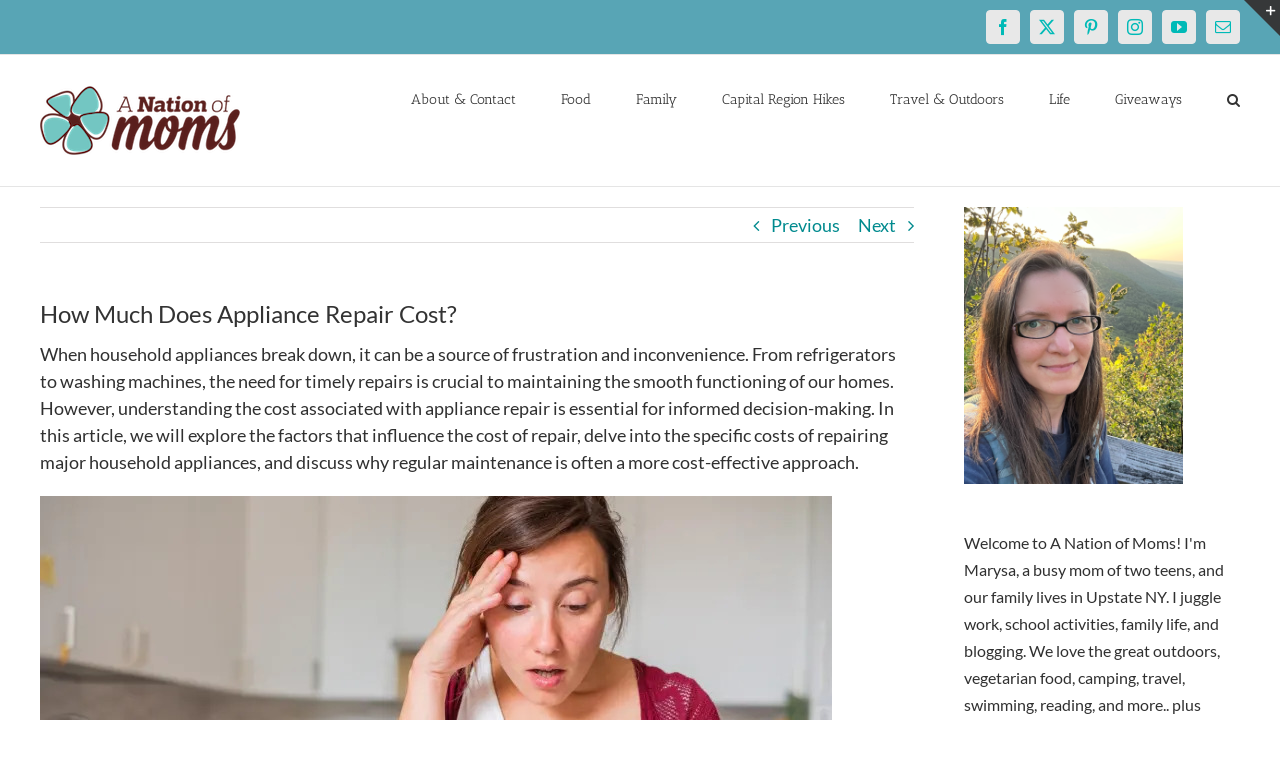

--- FILE ---
content_type: text/html; charset=UTF-8
request_url: https://anationofmoms.com/2024/02/appliance-repair-costs.html
body_size: 23430
content:
<!DOCTYPE html>
<html class="avada-html-layout-wide avada-html-header-position-top" lang="en-US">
<head>
	<meta http-equiv="X-UA-Compatible" content="IE=edge" />
	<meta http-equiv="Content-Type" content="text/html; charset=utf-8"/>
	<meta name="publication-media-verification"content="513cf640885f4a5bac85f323134c1976">
	<meta name="viewport" content="width=device-width, initial-scale=1" />
	<meta name='robots' content='index, follow, max-image-preview:large, max-snippet:-1, max-video-preview:-1' />

	<!-- This site is optimized with the Yoast SEO Premium plugin v26.7 (Yoast SEO v26.7) - https://yoast.com/wordpress/plugins/seo/ -->
	<title>How Much Does Appliance Repair Cost? - A Nation of Moms</title>
	<link rel="canonical" href="https://anationofmoms.com/2024/02/appliance-repair-costs.html" />
	<meta property="og:locale" content="en_US" />
	<meta property="og:type" content="article" />
	<meta property="og:title" content="A Nation of Moms How Much Does Appliance Repair Cost? Home" />
	<meta property="og:description" content="[...]" />
	<meta property="og:url" content="https://anationofmoms.com/2024/02/appliance-repair-costs.html" />
	<meta property="og:site_name" content="A Nation of Moms" />
	<meta property="article:publisher" content="https://facebook.com/anationofmoms" />
	<meta property="article:author" content="https://facebook.com/anationofmoms" />
	<meta property="article:published_time" content="2024-02-21T18:13:51+00:00" />
	<meta property="article:modified_time" content="2024-02-21T18:13:59+00:00" />
	<meta property="og:image" content="https://anationofmoms.com/wp-content/uploads/2023/11/Depositphotos_63915081_L.jpg" />
	<meta property="og:image:width" content="2000" />
	<meta property="og:image:height" content="1335" />
	<meta property="og:image:type" content="image/jpeg" />
	<meta name="author" content="Marysa" />
	<meta name="twitter:card" content="summary_large_image" />
	<meta name="twitter:creator" content="@https://twitter.com/anationofmoms" />
	<meta name="twitter:site" content="@anationofmoms" />
	<meta name="twitter:label1" content="Written by" />
	<meta name="twitter:data1" content="Marysa" />
	<meta name="twitter:label2" content="Est. reading time" />
	<meta name="twitter:data2" content="5 minutes" />
	<script type="application/ld+json" class="yoast-schema-graph">{"@context":"https://schema.org","@graph":[{"@type":"Article","@id":"https://anationofmoms.com/2024/02/appliance-repair-costs.html#article","isPartOf":{"@id":"https://anationofmoms.com/2024/02/appliance-repair-costs.html"},"author":{"name":"Marysa","@id":"https://anationofmoms.com/#/schema/person/38da2f66aa40a3a219e5ae4b1fcc7811"},"headline":"How Much Does Appliance Repair Cost?","datePublished":"2024-02-21T18:13:51+00:00","dateModified":"2024-02-21T18:13:59+00:00","mainEntityOfPage":{"@id":"https://anationofmoms.com/2024/02/appliance-repair-costs.html"},"wordCount":789,"commentCount":0,"publisher":{"@id":"https://anationofmoms.com/#/schema/person/38da2f66aa40a3a219e5ae4b1fcc7811"},"image":{"@id":"https://anationofmoms.com/2024/02/appliance-repair-costs.html#primaryimage"},"thumbnailUrl":"https://i0.wp.com/anationofmoms.com/wp-content/uploads/2023/11/Depositphotos_63915081_L.jpg?fit=2000%2C1335&ssl=1","articleSection":["Home"],"inLanguage":"en-US","potentialAction":[{"@type":"CommentAction","name":"Comment","target":["https://anationofmoms.com/2024/02/appliance-repair-costs.html#respond"]}]},{"@type":"WebPage","@id":"https://anationofmoms.com/2024/02/appliance-repair-costs.html","url":"https://anationofmoms.com/2024/02/appliance-repair-costs.html","name":"How Much Does Appliance Repair Cost? - A Nation of Moms","isPartOf":{"@id":"https://anationofmoms.com/#website"},"primaryImageOfPage":{"@id":"https://anationofmoms.com/2024/02/appliance-repair-costs.html#primaryimage"},"image":{"@id":"https://anationofmoms.com/2024/02/appliance-repair-costs.html#primaryimage"},"thumbnailUrl":"https://i0.wp.com/anationofmoms.com/wp-content/uploads/2023/11/Depositphotos_63915081_L.jpg?fit=2000%2C1335&ssl=1","datePublished":"2024-02-21T18:13:51+00:00","dateModified":"2024-02-21T18:13:59+00:00","breadcrumb":{"@id":"https://anationofmoms.com/2024/02/appliance-repair-costs.html#breadcrumb"},"inLanguage":"en-US","potentialAction":[{"@type":"ReadAction","target":["https://anationofmoms.com/2024/02/appliance-repair-costs.html"]}]},{"@type":"ImageObject","inLanguage":"en-US","@id":"https://anationofmoms.com/2024/02/appliance-repair-costs.html#primaryimage","url":"https://i0.wp.com/anationofmoms.com/wp-content/uploads/2023/11/Depositphotos_63915081_L.jpg?fit=2000%2C1335&ssl=1","contentUrl":"https://i0.wp.com/anationofmoms.com/wp-content/uploads/2023/11/Depositphotos_63915081_L.jpg?fit=2000%2C1335&ssl=1","width":2000,"height":1335},{"@type":"BreadcrumbList","@id":"https://anationofmoms.com/2024/02/appliance-repair-costs.html#breadcrumb","itemListElement":[{"@type":"ListItem","position":1,"name":"Home","item":"https://anationofmoms.com/"},{"@type":"ListItem","position":2,"name":"How Much Does Appliance Repair Cost?"}]},{"@type":"WebSite","@id":"https://anationofmoms.com/#website","url":"https://anationofmoms.com/","name":"A Nation of Moms","description":"","publisher":{"@id":"https://anationofmoms.com/#/schema/person/38da2f66aa40a3a219e5ae4b1fcc7811"},"potentialAction":[{"@type":"SearchAction","target":{"@type":"EntryPoint","urlTemplate":"https://anationofmoms.com/?s={search_term_string}"},"query-input":{"@type":"PropertyValueSpecification","valueRequired":true,"valueName":"search_term_string"}}],"inLanguage":"en-US"},{"@type":["Person","Organization"],"@id":"https://anationofmoms.com/#/schema/person/38da2f66aa40a3a219e5ae4b1fcc7811","name":"Marysa","image":{"@type":"ImageObject","inLanguage":"en-US","@id":"https://anationofmoms.com/#/schema/person/image/","url":"https://i0.wp.com/anationofmoms.com/wp-content/uploads/2019/01/Marysa2018.jpg?fit=532%2C532&ssl=1","contentUrl":"https://i0.wp.com/anationofmoms.com/wp-content/uploads/2019/01/Marysa2018.jpg?fit=532%2C532&ssl=1","width":532,"height":532,"caption":"Marysa"},"logo":{"@id":"https://anationofmoms.com/#/schema/person/image/"},"description":"Busy blogger and mom of two girls! We love traveling and the great outdoors, and are always looking for our next adventure!","sameAs":["https://www.anationofmoms.com","https://facebook.com/anationofmoms","https://instagram.com/anationofmoms","https://pinterest.com/anationofmoms","https://x.com/https://twitter.com/anationofmoms"],"url":"https://anationofmoms.com/author/anationofmoms_ru3ogf"}]}</script>
	<!-- / Yoast SEO Premium plugin. -->


<link rel='dns-prefetch' href='//secure.gravatar.com' />
<link rel='dns-prefetch' href='//stats.wp.com' />
<link rel='dns-prefetch' href='//v0.wordpress.com' />
<link rel='preconnect' href='//c0.wp.com' />
<link rel='preconnect' href='//i0.wp.com' />
<link rel="alternate" type="application/rss+xml" title="A Nation of Moms &raquo; Feed" href="https://anationofmoms.com/feed" />
<link rel="alternate" type="application/rss+xml" title="A Nation of Moms &raquo; Comments Feed" href="https://anationofmoms.com/comments/feed" />
		
		
		
				<link rel="alternate" type="application/rss+xml" title="A Nation of Moms &raquo; How Much Does Appliance Repair Cost? Comments Feed" href="https://anationofmoms.com/2024/02/appliance-repair-costs.html/feed" />
<link rel="alternate" title="oEmbed (JSON)" type="application/json+oembed" href="https://anationofmoms.com/wp-json/oembed/1.0/embed?url=https%3A%2F%2Fanationofmoms.com%2F2024%2F02%2Fappliance-repair-costs.html" />
<link rel="alternate" title="oEmbed (XML)" type="text/xml+oembed" href="https://anationofmoms.com/wp-json/oembed/1.0/embed?url=https%3A%2F%2Fanationofmoms.com%2F2024%2F02%2Fappliance-repair-costs.html&#038;format=xml" />
<style id='wp-img-auto-sizes-contain-inline-css' type='text/css'>
img:is([sizes=auto i],[sizes^="auto," i]){contain-intrinsic-size:3000px 1500px}
/*# sourceURL=wp-img-auto-sizes-contain-inline-css */
</style>
<style id='wp-emoji-styles-inline-css' type='text/css'>

	img.wp-smiley, img.emoji {
		display: inline !important;
		border: none !important;
		box-shadow: none !important;
		height: 1em !important;
		width: 1em !important;
		margin: 0 0.07em !important;
		vertical-align: -0.1em !important;
		background: none !important;
		padding: 0 !important;
	}
/*# sourceURL=wp-emoji-styles-inline-css */
</style>
<link rel='stylesheet' id='fusion-dynamic-css-css' href='https://anationofmoms.com/wp-content/uploads/fusion-styles/4b9307373391de80f672f8cc1b42797b.min.css?ver=3.13.1' type='text/css' media='all' />
<link rel='stylesheet' id='wp-block-paragraph-css' href='https://anationofmoms.com/wp-content/plugins/gutenberg/build/styles/block-library/paragraph/style.css?ver=22.3.0' type='text/css' media='all' />
<link rel='stylesheet' id='wp-block-heading-css' href='https://anationofmoms.com/wp-content/plugins/gutenberg/build/styles/block-library/heading/style.css?ver=22.3.0' type='text/css' media='all' />
<link rel='stylesheet' id='wp-block-table-css' href='https://anationofmoms.com/wp-content/plugins/gutenberg/build/styles/block-library/table/style.css?ver=22.3.0' type='text/css' media='all' />
<link rel='stylesheet' id='wp-block-table-theme-css' href='https://anationofmoms.com/wp-content/plugins/gutenberg/build/styles/block-library/table/theme.css?ver=22.3.0' type='text/css' media='all' />
<script type="text/javascript" src="https://c0.wp.com/c/6.9/wp-includes/js/jquery/jquery.min.js" id="jquery-core-js"></script>
<script type="text/javascript" src="https://c0.wp.com/c/6.9/wp-includes/js/jquery/jquery-migrate.min.js" id="jquery-migrate-js"></script>
<link rel="https://api.w.org/" href="https://anationofmoms.com/wp-json/" /><link rel="alternate" title="JSON" type="application/json" href="https://anationofmoms.com/wp-json/wp/v2/posts/69503" /><link rel="EditURI" type="application/rsd+xml" title="RSD" href="https://anationofmoms.com/xmlrpc.php?rsd" />
<meta name="generator" content="WordPress 6.9" />
<link rel='shortlink' href='https://wp.me/p8zDzP-i51' />

<meta property="gb:site:verify" content="23821.14902" />

<script type="text/javascript" src="https://app.getblogged.net/res/js/external/metrics.js" ></script>

<script>
getblogged.metrics("23821.14902","189.1.216.77", 1)
</script>
        	<style>img#wpstats{display:none}</style>
		<style type="text/css" id="css-fb-visibility">@media screen and (max-width: 640px){.fusion-no-small-visibility{display:none !important;}body .sm-text-align-center{text-align:center !important;}body .sm-text-align-left{text-align:left !important;}body .sm-text-align-right{text-align:right !important;}body .sm-flex-align-center{justify-content:center !important;}body .sm-flex-align-flex-start{justify-content:flex-start !important;}body .sm-flex-align-flex-end{justify-content:flex-end !important;}body .sm-mx-auto{margin-left:auto !important;margin-right:auto !important;}body .sm-ml-auto{margin-left:auto !important;}body .sm-mr-auto{margin-right:auto !important;}body .fusion-absolute-position-small{position:absolute;top:auto;width:100%;}.awb-sticky.awb-sticky-small{ position: sticky; top: var(--awb-sticky-offset,0); }}@media screen and (min-width: 641px) and (max-width: 1024px){.fusion-no-medium-visibility{display:none !important;}body .md-text-align-center{text-align:center !important;}body .md-text-align-left{text-align:left !important;}body .md-text-align-right{text-align:right !important;}body .md-flex-align-center{justify-content:center !important;}body .md-flex-align-flex-start{justify-content:flex-start !important;}body .md-flex-align-flex-end{justify-content:flex-end !important;}body .md-mx-auto{margin-left:auto !important;margin-right:auto !important;}body .md-ml-auto{margin-left:auto !important;}body .md-mr-auto{margin-right:auto !important;}body .fusion-absolute-position-medium{position:absolute;top:auto;width:100%;}.awb-sticky.awb-sticky-medium{ position: sticky; top: var(--awb-sticky-offset,0); }}@media screen and (min-width: 1025px){.fusion-no-large-visibility{display:none !important;}body .lg-text-align-center{text-align:center !important;}body .lg-text-align-left{text-align:left !important;}body .lg-text-align-right{text-align:right !important;}body .lg-flex-align-center{justify-content:center !important;}body .lg-flex-align-flex-start{justify-content:flex-start !important;}body .lg-flex-align-flex-end{justify-content:flex-end !important;}body .lg-mx-auto{margin-left:auto !important;margin-right:auto !important;}body .lg-ml-auto{margin-left:auto !important;}body .lg-mr-auto{margin-right:auto !important;}body .fusion-absolute-position-large{position:absolute;top:auto;width:100%;}.awb-sticky.awb-sticky-large{ position: sticky; top: var(--awb-sticky-offset,0); }}</style><style type="text/css" id="custom-background-css">
body.custom-background { background-color: #c653e2; }
</style>
	<link rel="icon" href="https://i0.wp.com/anationofmoms.com/wp-content/uploads/2016/12/cropped-anom-logo-square-512x512.png?fit=32%2C32&#038;ssl=1" sizes="32x32" />
<link rel="icon" href="https://i0.wp.com/anationofmoms.com/wp-content/uploads/2016/12/cropped-anom-logo-square-512x512.png?fit=192%2C192&#038;ssl=1" sizes="192x192" />
<link rel="apple-touch-icon" href="https://i0.wp.com/anationofmoms.com/wp-content/uploads/2016/12/cropped-anom-logo-square-512x512.png?fit=180%2C180&#038;ssl=1" />
<meta name="msapplication-TileImage" content="https://i0.wp.com/anationofmoms.com/wp-content/uploads/2016/12/cropped-anom-logo-square-512x512.png?fit=270%2C270&#038;ssl=1" />
		<script type="text/javascript">
			var doc = document.documentElement;
			doc.setAttribute( 'data-useragent', navigator.userAgent );
		</script>
		<!-- Global site tag (gtag.js) - Google Analytics -->
<script async src="https://www.googletagmanager.com/gtag/js?id=G-ZE3EYSY46X"></script>
<script>
  window.dataLayer = window.dataLayer || [];
  function gtag(){dataLayer.push(arguments);}
  gtag('js', new Date());

  gtag('config', 'G-ZE3EYSY46X');
</script>
<!-- Global site tag (gtag.js) - Google Analytics -->
<script async src="https://www.googletagmanager.com/gtag/js?id=UA-42273825-1"></script>
<script>
  window.dataLayer = window.dataLayer || [];
  function gtag(){dataLayer.push(arguments);}
  gtag('js', new Date());

  gtag('config', 'UA-42273825-1');
</script>
	
<style id='wp-block-image-inline-css' type='text/css'>
.wp-block-image>a,.wp-block-image>figure>a{display:inline-block}.wp-block-image img{box-sizing:border-box;height:auto;max-width:100%;vertical-align:bottom}@media not (prefers-reduced-motion){.wp-block-image img.hide{visibility:hidden}.wp-block-image img.show{animation:show-content-image .4s}}.wp-block-image[style*=border-radius] img,.wp-block-image[style*=border-radius]>a{border-radius:inherit}.wp-block-image.has-custom-border img{box-sizing:border-box}.wp-block-image.aligncenter{text-align:center}.wp-block-image.alignfull>a,.wp-block-image.alignwide>a{width:100%}.wp-block-image.alignfull img,.wp-block-image.alignwide img{height:auto;width:100%}.wp-block-image .aligncenter,.wp-block-image .alignleft,.wp-block-image .alignright,.wp-block-image.aligncenter,.wp-block-image.alignleft,.wp-block-image.alignright{display:table}.wp-block-image .aligncenter>figcaption,.wp-block-image .alignleft>figcaption,.wp-block-image .alignright>figcaption,.wp-block-image.aligncenter>figcaption,.wp-block-image.alignleft>figcaption,.wp-block-image.alignright>figcaption{caption-side:bottom;display:table-caption}.wp-block-image .alignleft{float:left;margin:.5em 1em .5em 0}.wp-block-image .alignright{float:right;margin:.5em 0 .5em 1em}.wp-block-image .aligncenter{margin-left:auto;margin-right:auto}.wp-block-image :where(figcaption){margin-bottom:1em;margin-top:.5em}.wp-block-image.is-style-circle-mask img{border-radius:9999px}@supports ((-webkit-mask-image:none) or (mask-image:none)) or (-webkit-mask-image:none){.wp-block-image.is-style-circle-mask img{border-radius:0;-webkit-mask-image:url('data:image/svg+xml;utf8,<svg viewBox="0 0 100 100" xmlns="http://www.w3.org/2000/svg"><circle cx="50" cy="50" r="50"/></svg>');mask-image:url('data:image/svg+xml;utf8,<svg viewBox="0 0 100 100" xmlns="http://www.w3.org/2000/svg"><circle cx="50" cy="50" r="50"/></svg>');mask-mode:alpha;-webkit-mask-position:center;mask-position:center;-webkit-mask-repeat:no-repeat;mask-repeat:no-repeat;-webkit-mask-size:contain;mask-size:contain}}:root :where(.wp-block-image.is-style-rounded img,.wp-block-image .is-style-rounded img){border-radius:9999px}.wp-block-image figure{margin:0}.wp-lightbox-container{display:flex;flex-direction:column;position:relative}.wp-lightbox-container img{cursor:zoom-in}.wp-lightbox-container img:hover+button{opacity:1}.wp-lightbox-container button{align-items:center;backdrop-filter:blur(16px) saturate(180%);background-color:#5a5a5a40;border:none;border-radius:4px;cursor:zoom-in;display:flex;height:20px;justify-content:center;opacity:0;padding:0;position:absolute;right:16px;text-align:center;top:16px;width:20px;z-index:100}@media not (prefers-reduced-motion){.wp-lightbox-container button{transition:opacity .2s ease}}.wp-lightbox-container button:focus-visible{outline:3px auto #5a5a5a40;outline:3px auto -webkit-focus-ring-color;outline-offset:3px}.wp-lightbox-container button:hover{cursor:pointer;opacity:1}.wp-lightbox-container button:focus{opacity:1}.wp-lightbox-container button:focus,.wp-lightbox-container button:hover,.wp-lightbox-container button:not(:hover):not(:active):not(.has-background){background-color:#5a5a5a40;border:none}.wp-lightbox-overlay{box-sizing:border-box;cursor:zoom-out;height:100vh;left:0;overflow:hidden;position:fixed;top:0;visibility:hidden;width:100%;z-index:100000}.wp-lightbox-overlay .close-button{align-items:center;cursor:pointer;display:flex;justify-content:center;min-height:40px;min-width:40px;padding:0;position:absolute;right:calc(env(safe-area-inset-right) + 16px);top:calc(env(safe-area-inset-top) + 16px);z-index:5000000}.wp-lightbox-overlay .close-button:focus,.wp-lightbox-overlay .close-button:hover,.wp-lightbox-overlay .close-button:not(:hover):not(:active):not(.has-background){background:none;border:none}.wp-lightbox-overlay .lightbox-image-container{height:var(--wp--lightbox-container-height);left:50%;overflow:hidden;position:absolute;top:50%;transform:translate(-50%,-50%);transform-origin:top left;width:var(--wp--lightbox-container-width);z-index:9999999999}.wp-lightbox-overlay .wp-block-image{align-items:center;box-sizing:border-box;display:flex;height:100%;justify-content:center;margin:0;position:relative;transform-origin:0 0;width:100%;z-index:3000000}.wp-lightbox-overlay .wp-block-image img{height:var(--wp--lightbox-image-height);min-height:var(--wp--lightbox-image-height);min-width:var(--wp--lightbox-image-width);width:var(--wp--lightbox-image-width)}.wp-lightbox-overlay .wp-block-image figcaption{display:none}.wp-lightbox-overlay button{background:none;border:none}.wp-lightbox-overlay .scrim{background-color:#fff;height:100%;opacity:.9;position:absolute;width:100%;z-index:2000000}.wp-lightbox-overlay.active{visibility:visible}@media not (prefers-reduced-motion){.wp-lightbox-overlay.active{animation:turn-on-visibility .25s both}.wp-lightbox-overlay.active img{animation:turn-on-visibility .35s both}.wp-lightbox-overlay.show-closing-animation:not(.active){animation:turn-off-visibility .35s both}.wp-lightbox-overlay.show-closing-animation:not(.active) img{animation:turn-off-visibility .25s both}.wp-lightbox-overlay.zoom.active{animation:none;opacity:1;visibility:visible}.wp-lightbox-overlay.zoom.active .lightbox-image-container{animation:lightbox-zoom-in .4s}.wp-lightbox-overlay.zoom.active .lightbox-image-container img{animation:none}.wp-lightbox-overlay.zoom.active .scrim{animation:turn-on-visibility .4s forwards}.wp-lightbox-overlay.zoom.show-closing-animation:not(.active){animation:none}.wp-lightbox-overlay.zoom.show-closing-animation:not(.active) .lightbox-image-container{animation:lightbox-zoom-out .4s}.wp-lightbox-overlay.zoom.show-closing-animation:not(.active) .lightbox-image-container img{animation:none}.wp-lightbox-overlay.zoom.show-closing-animation:not(.active) .scrim{animation:turn-off-visibility .4s forwards}}@keyframes show-content-image{0%{visibility:hidden}99%{visibility:hidden}to{visibility:visible}}@keyframes turn-on-visibility{0%{opacity:0}to{opacity:1}}@keyframes turn-off-visibility{0%{opacity:1;visibility:visible}99%{opacity:0;visibility:visible}to{opacity:0;visibility:hidden}}@keyframes lightbox-zoom-in{0%{transform:translate(calc((-100vw + var(--wp--lightbox-scrollbar-width))/2 + var(--wp--lightbox-initial-left-position)),calc(-50vh + var(--wp--lightbox-initial-top-position))) scale(var(--wp--lightbox-scale))}to{transform:translate(-50%,-50%) scale(1)}}@keyframes lightbox-zoom-out{0%{transform:translate(-50%,-50%) scale(1);visibility:visible}99%{visibility:visible}to{transform:translate(calc((-100vw + var(--wp--lightbox-scrollbar-width))/2 + var(--wp--lightbox-initial-left-position)),calc(-50vh + var(--wp--lightbox-initial-top-position))) scale(var(--wp--lightbox-scale));visibility:hidden}}
/*# sourceURL=https://anationofmoms.com/wp-content/plugins/gutenberg/build/styles/block-library/image/style.css */
</style>
<style id='wp-block-image-theme-inline-css' type='text/css'>
:root :where(.wp-block-image figcaption){color:#555;font-size:13px;text-align:center}.is-dark-theme :root :where(.wp-block-image figcaption){color:#ffffffa6}.wp-block-image{margin:0 0 1em}
/*# sourceURL=https://anationofmoms.com/wp-content/plugins/gutenberg/build/styles/block-library/image/theme.css */
</style>
<style id='wp-block-list-inline-css' type='text/css'>
ol,ul{box-sizing:border-box}:root :where(.wp-block-list.has-background){padding:1.25em 2.375em}
/*# sourceURL=https://anationofmoms.com/wp-content/plugins/gutenberg/build/styles/block-library/list/style.css */
</style>
<style id='global-styles-inline-css' type='text/css'>
:root{--wp--preset--aspect-ratio--square: 1;--wp--preset--aspect-ratio--4-3: 4/3;--wp--preset--aspect-ratio--3-4: 3/4;--wp--preset--aspect-ratio--3-2: 3/2;--wp--preset--aspect-ratio--2-3: 2/3;--wp--preset--aspect-ratio--16-9: 16/9;--wp--preset--aspect-ratio--9-16: 9/16;--wp--preset--color--black: #000000;--wp--preset--color--cyan-bluish-gray: #abb8c3;--wp--preset--color--white: #ffffff;--wp--preset--color--pale-pink: #f78da7;--wp--preset--color--vivid-red: #cf2e2e;--wp--preset--color--luminous-vivid-orange: #ff6900;--wp--preset--color--luminous-vivid-amber: #fcb900;--wp--preset--color--light-green-cyan: #7bdcb5;--wp--preset--color--vivid-green-cyan: #00d084;--wp--preset--color--pale-cyan-blue: #8ed1fc;--wp--preset--color--vivid-cyan-blue: #0693e3;--wp--preset--color--vivid-purple: #9b51e0;--wp--preset--color--awb-color-1: #ffffff;--wp--preset--color--awb-color-2: #f6f6f6;--wp--preset--color--awb-color-3: #ebeaea;--wp--preset--color--awb-color-4: #e0dede;--wp--preset--color--awb-color-5: #a0ce4e;--wp--preset--color--awb-color-6: #a17cff;--wp--preset--color--awb-color-7: #747474;--wp--preset--color--awb-color-8: #333333;--wp--preset--color--awb-color-custom-10: rgba(235,234,234,0.8);--wp--preset--color--awb-color-custom-11: #e8e8e8;--wp--preset--color--awb-color-custom-12: #f9f9f9;--wp--preset--color--awb-color-custom-13: #f8f8f8;--wp--preset--color--awb-color-custom-14: #303030;--wp--preset--color--awb-color-custom-15: #dddddd;--wp--preset--color--awb-color-custom-16: #bfbfbf;--wp--preset--color--awb-color-custom-17: #e5e5e5;--wp--preset--color--awb-color-custom-18: #363839;--wp--preset--gradient--vivid-cyan-blue-to-vivid-purple: linear-gradient(135deg,rgb(6,147,227) 0%,rgb(155,81,224) 100%);--wp--preset--gradient--light-green-cyan-to-vivid-green-cyan: linear-gradient(135deg,rgb(122,220,180) 0%,rgb(0,208,130) 100%);--wp--preset--gradient--luminous-vivid-amber-to-luminous-vivid-orange: linear-gradient(135deg,rgb(252,185,0) 0%,rgb(255,105,0) 100%);--wp--preset--gradient--luminous-vivid-orange-to-vivid-red: linear-gradient(135deg,rgb(255,105,0) 0%,rgb(207,46,46) 100%);--wp--preset--gradient--very-light-gray-to-cyan-bluish-gray: linear-gradient(135deg,rgb(238,238,238) 0%,rgb(169,184,195) 100%);--wp--preset--gradient--cool-to-warm-spectrum: linear-gradient(135deg,rgb(74,234,220) 0%,rgb(151,120,209) 20%,rgb(207,42,186) 40%,rgb(238,44,130) 60%,rgb(251,105,98) 80%,rgb(254,248,76) 100%);--wp--preset--gradient--blush-light-purple: linear-gradient(135deg,rgb(255,206,236) 0%,rgb(152,150,240) 100%);--wp--preset--gradient--blush-bordeaux: linear-gradient(135deg,rgb(254,205,165) 0%,rgb(254,45,45) 50%,rgb(107,0,62) 100%);--wp--preset--gradient--luminous-dusk: linear-gradient(135deg,rgb(255,203,112) 0%,rgb(199,81,192) 50%,rgb(65,88,208) 100%);--wp--preset--gradient--pale-ocean: linear-gradient(135deg,rgb(255,245,203) 0%,rgb(182,227,212) 50%,rgb(51,167,181) 100%);--wp--preset--gradient--electric-grass: linear-gradient(135deg,rgb(202,248,128) 0%,rgb(113,206,126) 100%);--wp--preset--gradient--midnight: linear-gradient(135deg,rgb(2,3,129) 0%,rgb(40,116,252) 100%);--wp--preset--font-size--small: 13.5px;--wp--preset--font-size--medium: 20px;--wp--preset--font-size--large: 27px;--wp--preset--font-size--x-large: 42px;--wp--preset--font-size--normal: 18px;--wp--preset--font-size--xlarge: 36px;--wp--preset--font-size--huge: 54px;--wp--preset--spacing--20: 0.44rem;--wp--preset--spacing--30: 0.67rem;--wp--preset--spacing--40: 1rem;--wp--preset--spacing--50: 1.5rem;--wp--preset--spacing--60: 2.25rem;--wp--preset--spacing--70: 3.38rem;--wp--preset--spacing--80: 5.06rem;--wp--preset--shadow--natural: 6px 6px 9px rgba(0, 0, 0, 0.2);--wp--preset--shadow--deep: 12px 12px 50px rgba(0, 0, 0, 0.4);--wp--preset--shadow--sharp: 6px 6px 0px rgba(0, 0, 0, 0.2);--wp--preset--shadow--outlined: 6px 6px 0px -3px rgb(255, 255, 255), 6px 6px rgb(0, 0, 0);--wp--preset--shadow--crisp: 6px 6px 0px rgb(0, 0, 0);}:where(.is-layout-flex){gap: 0.5em;}:where(.is-layout-grid){gap: 0.5em;}body .is-layout-flex{display: flex;}.is-layout-flex{flex-wrap: wrap;align-items: center;}.is-layout-flex > :is(*, div){margin: 0;}body .is-layout-grid{display: grid;}.is-layout-grid > :is(*, div){margin: 0;}:where(.wp-block-columns.is-layout-flex){gap: 2em;}:where(.wp-block-columns.is-layout-grid){gap: 2em;}:where(.wp-block-post-template.is-layout-flex){gap: 1.25em;}:where(.wp-block-post-template.is-layout-grid){gap: 1.25em;}.has-black-color{color: var(--wp--preset--color--black) !important;}.has-cyan-bluish-gray-color{color: var(--wp--preset--color--cyan-bluish-gray) !important;}.has-white-color{color: var(--wp--preset--color--white) !important;}.has-pale-pink-color{color: var(--wp--preset--color--pale-pink) !important;}.has-vivid-red-color{color: var(--wp--preset--color--vivid-red) !important;}.has-luminous-vivid-orange-color{color: var(--wp--preset--color--luminous-vivid-orange) !important;}.has-luminous-vivid-amber-color{color: var(--wp--preset--color--luminous-vivid-amber) !important;}.has-light-green-cyan-color{color: var(--wp--preset--color--light-green-cyan) !important;}.has-vivid-green-cyan-color{color: var(--wp--preset--color--vivid-green-cyan) !important;}.has-pale-cyan-blue-color{color: var(--wp--preset--color--pale-cyan-blue) !important;}.has-vivid-cyan-blue-color{color: var(--wp--preset--color--vivid-cyan-blue) !important;}.has-vivid-purple-color{color: var(--wp--preset--color--vivid-purple) !important;}.has-black-background-color{background-color: var(--wp--preset--color--black) !important;}.has-cyan-bluish-gray-background-color{background-color: var(--wp--preset--color--cyan-bluish-gray) !important;}.has-white-background-color{background-color: var(--wp--preset--color--white) !important;}.has-pale-pink-background-color{background-color: var(--wp--preset--color--pale-pink) !important;}.has-vivid-red-background-color{background-color: var(--wp--preset--color--vivid-red) !important;}.has-luminous-vivid-orange-background-color{background-color: var(--wp--preset--color--luminous-vivid-orange) !important;}.has-luminous-vivid-amber-background-color{background-color: var(--wp--preset--color--luminous-vivid-amber) !important;}.has-light-green-cyan-background-color{background-color: var(--wp--preset--color--light-green-cyan) !important;}.has-vivid-green-cyan-background-color{background-color: var(--wp--preset--color--vivid-green-cyan) !important;}.has-pale-cyan-blue-background-color{background-color: var(--wp--preset--color--pale-cyan-blue) !important;}.has-vivid-cyan-blue-background-color{background-color: var(--wp--preset--color--vivid-cyan-blue) !important;}.has-vivid-purple-background-color{background-color: var(--wp--preset--color--vivid-purple) !important;}.has-black-border-color{border-color: var(--wp--preset--color--black) !important;}.has-cyan-bluish-gray-border-color{border-color: var(--wp--preset--color--cyan-bluish-gray) !important;}.has-white-border-color{border-color: var(--wp--preset--color--white) !important;}.has-pale-pink-border-color{border-color: var(--wp--preset--color--pale-pink) !important;}.has-vivid-red-border-color{border-color: var(--wp--preset--color--vivid-red) !important;}.has-luminous-vivid-orange-border-color{border-color: var(--wp--preset--color--luminous-vivid-orange) !important;}.has-luminous-vivid-amber-border-color{border-color: var(--wp--preset--color--luminous-vivid-amber) !important;}.has-light-green-cyan-border-color{border-color: var(--wp--preset--color--light-green-cyan) !important;}.has-vivid-green-cyan-border-color{border-color: var(--wp--preset--color--vivid-green-cyan) !important;}.has-pale-cyan-blue-border-color{border-color: var(--wp--preset--color--pale-cyan-blue) !important;}.has-vivid-cyan-blue-border-color{border-color: var(--wp--preset--color--vivid-cyan-blue) !important;}.has-vivid-purple-border-color{border-color: var(--wp--preset--color--vivid-purple) !important;}.has-vivid-cyan-blue-to-vivid-purple-gradient-background{background: var(--wp--preset--gradient--vivid-cyan-blue-to-vivid-purple) !important;}.has-light-green-cyan-to-vivid-green-cyan-gradient-background{background: var(--wp--preset--gradient--light-green-cyan-to-vivid-green-cyan) !important;}.has-luminous-vivid-amber-to-luminous-vivid-orange-gradient-background{background: var(--wp--preset--gradient--luminous-vivid-amber-to-luminous-vivid-orange) !important;}.has-luminous-vivid-orange-to-vivid-red-gradient-background{background: var(--wp--preset--gradient--luminous-vivid-orange-to-vivid-red) !important;}.has-very-light-gray-to-cyan-bluish-gray-gradient-background{background: var(--wp--preset--gradient--very-light-gray-to-cyan-bluish-gray) !important;}.has-cool-to-warm-spectrum-gradient-background{background: var(--wp--preset--gradient--cool-to-warm-spectrum) !important;}.has-blush-light-purple-gradient-background{background: var(--wp--preset--gradient--blush-light-purple) !important;}.has-blush-bordeaux-gradient-background{background: var(--wp--preset--gradient--blush-bordeaux) !important;}.has-luminous-dusk-gradient-background{background: var(--wp--preset--gradient--luminous-dusk) !important;}.has-pale-ocean-gradient-background{background: var(--wp--preset--gradient--pale-ocean) !important;}.has-electric-grass-gradient-background{background: var(--wp--preset--gradient--electric-grass) !important;}.has-midnight-gradient-background{background: var(--wp--preset--gradient--midnight) !important;}.has-small-font-size{font-size: var(--wp--preset--font-size--small) !important;}.has-medium-font-size{font-size: var(--wp--preset--font-size--medium) !important;}.has-large-font-size{font-size: var(--wp--preset--font-size--large) !important;}.has-x-large-font-size{font-size: var(--wp--preset--font-size--x-large) !important;}
/*# sourceURL=global-styles-inline-css */
</style>
<link rel='stylesheet' id='jetpack-top-posts-widget-css' href='https://c0.wp.com/p/jetpack/15.4/modules/widgets/top-posts/style.css' type='text/css' media='all' />
<style id='wp-block-library-inline-css' type='text/css'>
:root{--wp-block-synced-color:#7a00df;--wp-block-synced-color--rgb:122,0,223;--wp-bound-block-color:var(--wp-block-synced-color);--wp-editor-canvas-background:#ddd;--wp-admin-theme-color:#007cba;--wp-admin-theme-color--rgb:0,124,186;--wp-admin-theme-color-darker-10:#006ba1;--wp-admin-theme-color-darker-10--rgb:0,107,160.5;--wp-admin-theme-color-darker-20:#005a87;--wp-admin-theme-color-darker-20--rgb:0,90,135;--wp-admin-border-width-focus:2px}@media (min-resolution:192dpi){:root{--wp-admin-border-width-focus:1.5px}}.wp-element-button{cursor:pointer}:root .has-very-light-gray-background-color{background-color:#eee}:root .has-very-dark-gray-background-color{background-color:#313131}:root .has-very-light-gray-color{color:#eee}:root .has-very-dark-gray-color{color:#313131}:root .has-vivid-green-cyan-to-vivid-cyan-blue-gradient-background{background:linear-gradient(135deg,#00d084,#0693e3)}:root .has-purple-crush-gradient-background{background:linear-gradient(135deg,#34e2e4,#4721fb 50%,#ab1dfe)}:root .has-hazy-dawn-gradient-background{background:linear-gradient(135deg,#faaca8,#dad0ec)}:root .has-subdued-olive-gradient-background{background:linear-gradient(135deg,#fafae1,#67a671)}:root .has-atomic-cream-gradient-background{background:linear-gradient(135deg,#fdd79a,#004a59)}:root .has-nightshade-gradient-background{background:linear-gradient(135deg,#330968,#31cdcf)}:root .has-midnight-gradient-background{background:linear-gradient(135deg,#020381,#2874fc)}:root{--wp--preset--font-size--normal:16px;--wp--preset--font-size--huge:42px}.has-regular-font-size{font-size:1em}.has-larger-font-size{font-size:2.625em}.has-normal-font-size{font-size:var(--wp--preset--font-size--normal)}.has-huge-font-size{font-size:var(--wp--preset--font-size--huge)}:root .has-text-align-center{text-align:center}:root .has-text-align-left{text-align:left}:root .has-text-align-right{text-align:right}.has-fit-text{white-space:nowrap!important}#end-resizable-editor-section{display:none}.aligncenter{clear:both}.items-justified-left{justify-content:flex-start}.items-justified-center{justify-content:center}.items-justified-right{justify-content:flex-end}.items-justified-space-between{justify-content:space-between}.screen-reader-text{word-wrap:normal!important;border:0;clip-path:inset(50%);height:1px;margin:-1px;overflow:hidden;padding:0;position:absolute;width:1px}.screen-reader-text:focus{background-color:#ddd;clip-path:none;color:#444;display:block;font-size:1em;height:auto;left:5px;line-height:normal;padding:15px 23px 14px;text-decoration:none;top:5px;width:auto;z-index:100000}html :where(.has-border-color){border-style:solid}html :where([style*=border-top-color]){border-top-style:solid}html :where([style*=border-right-color]){border-right-style:solid}html :where([style*=border-bottom-color]){border-bottom-style:solid}html :where([style*=border-left-color]){border-left-style:solid}html :where([style*=border-width]){border-style:solid}html :where([style*=border-top-width]){border-top-style:solid}html :where([style*=border-right-width]){border-right-style:solid}html :where([style*=border-bottom-width]){border-bottom-style:solid}html :where([style*=border-left-width]){border-left-style:solid}html :where(img[class*=wp-image-]){height:auto;max-width:100%}:where(figure){margin:0 0 1em}html :where(.is-position-sticky){--wp-admin--admin-bar--position-offset:var(--wp-admin--admin-bar--height,0px)}@media screen and (max-width:600px){html :where(.is-position-sticky){--wp-admin--admin-bar--position-offset:0px}}
/*wp_block_styles_on_demand_placeholder:696a4fea554b1*/
/*# sourceURL=wp-block-library-inline-css */
</style>
<link rel='stylesheet' id='wp-block-library-theme-css' href='https://anationofmoms.com/wp-content/plugins/gutenberg/build/styles/block-library/theme.css?ver=22.3.0' type='text/css' media='all' />
<style id='classic-theme-styles-inline-css' type='text/css'>
.wp-block-button__link{background-color:#32373c;border-radius:9999px;box-shadow:none;color:#fff;font-size:1.125em;padding:calc(.667em + 2px) calc(1.333em + 2px);text-decoration:none}.wp-block-file__button{background:#32373c;color:#fff}.wp-block-accordion-heading{margin:0}.wp-block-accordion-heading__toggle{background-color:inherit!important;color:inherit!important}.wp-block-accordion-heading__toggle:not(:focus-visible){outline:none}.wp-block-accordion-heading__toggle:focus,.wp-block-accordion-heading__toggle:hover{background-color:inherit!important;border:none;box-shadow:none;color:inherit;padding:var(--wp--preset--spacing--20,1em) 0;text-decoration:none}.wp-block-accordion-heading__toggle:focus-visible{outline:auto;outline-offset:0}
/*# sourceURL=https://anationofmoms.com/wp-content/plugins/gutenberg/build/styles/block-library/classic.css */
</style>
</head>

<body class="wp-singular post-template-default single single-post postid-69503 single-format-standard custom-background wp-theme-Avada has-sidebar fusion-image-hovers fusion-pagination-sizing fusion-button_type-flat fusion-button_span-no fusion-button_gradient-linear avada-image-rollover-circle-yes avada-image-rollover-no fusion-body ltr fusion-sticky-header no-tablet-sticky-header no-mobile-sticky-header no-mobile-slidingbar no-mobile-totop avada-has-rev-slider-styles fusion-disable-outline fusion-sub-menu-fade mobile-logo-pos-left layout-wide-mode avada-has-boxed-modal-shadow-none layout-scroll-offset-full avada-has-zero-margin-offset-top fusion-top-header menu-text-align-center mobile-menu-design-modern fusion-show-pagination-text fusion-header-layout-v3 avada-responsive avada-footer-fx-none avada-menu-highlight-style-bar fusion-search-form-classic fusion-main-menu-search-overlay fusion-avatar-square avada-sticky-shrinkage avada-dropdown-styles avada-blog-layout-grid avada-blog-archive-layout-grid avada-header-shadow-no avada-menu-icon-position-left avada-has-megamenu-shadow avada-has-mainmenu-dropdown-divider avada-has-main-nav-search-icon avada-has-breadcrumb-mobile-hidden avada-has-titlebar-hide avada-has-slidingbar-widgets avada-has-slidingbar-position-top avada-slidingbar-toggle-style-triangle avada-has-pagination-padding avada-flyout-menu-direction-fade avada-has-blocks avada-ec-views-v1" data-awb-post-id="69503">
		<a class="skip-link screen-reader-text" href="#content">Skip to content</a>

	<div id="boxed-wrapper">
		
		<div id="wrapper" class="fusion-wrapper">
			<div id="home" style="position:relative;top:-1px;"></div>
							
					
			<header class="fusion-header-wrapper">
				<div class="fusion-header-v3 fusion-logo-alignment fusion-logo-left fusion-sticky-menu- fusion-sticky-logo- fusion-mobile-logo-  fusion-mobile-menu-design-modern">
					
<div class="fusion-secondary-header">
	<div class="fusion-row">
							<div class="fusion-alignright">
				<div class="fusion-social-links-header"><div class="fusion-social-networks boxed-icons"><div class="fusion-social-networks-wrapper"><a  class="fusion-social-network-icon fusion-tooltip fusion-facebook awb-icon-facebook" style data-placement="bottom" data-title="Facebook" data-toggle="tooltip" title="Facebook" href="https://www.facebook.com/anationofmoms" target="_blank" rel="noreferrer nofollow"><span class="screen-reader-text">Facebook</span></a><a  class="fusion-social-network-icon fusion-tooltip fusion-twitter awb-icon-twitter" style data-placement="bottom" data-title="X" data-toggle="tooltip" title="X" href="https://www.twitter.com/anationofmoms" target="_blank" rel="noopener noreferrer nofollow"><span class="screen-reader-text">X</span></a><a  class="fusion-social-network-icon fusion-tooltip fusion-pinterest awb-icon-pinterest" style data-placement="bottom" data-title="Pinterest" data-toggle="tooltip" title="Pinterest" href="https://www.pinterest.com/anationofmoms" target="_blank" rel="noopener noreferrer nofollow"><span class="screen-reader-text">Pinterest</span></a><a  class="fusion-social-network-icon fusion-tooltip fusion-instagram awb-icon-instagram" style data-placement="bottom" data-title="Instagram" data-toggle="tooltip" title="Instagram" href="https://www.instagram.com/anationofmoms" target="_blank" rel="noopener noreferrer nofollow"><span class="screen-reader-text">Instagram</span></a><a  class="fusion-social-network-icon fusion-tooltip fusion-youtube awb-icon-youtube" style data-placement="bottom" data-title="YouTube" data-toggle="tooltip" title="YouTube" href="https://www.youtube.com/anationofmoms" target="_blank" rel="noopener noreferrer nofollow"><span class="screen-reader-text">YouTube</span></a><a  class="fusion-social-network-icon fusion-tooltip fusion-mail awb-icon-mail fusion-last-social-icon" style data-placement="bottom" data-title="Email" data-toggle="tooltip" title="Email" href="mailto:p&#114;&#064;a&#110;&#097;&#116;i&#111;nof&#109;oms&#046;&#099;om" target="_self" rel="noopener noreferrer nofollow"><span class="screen-reader-text">Email</span></a></div></div></div>			</div>
			</div>
</div>
<div class="fusion-header-sticky-height"></div>
<div class="fusion-header">
	<div class="fusion-row">
					<div class="fusion-logo" data-margin-top="31px" data-margin-bottom="31px" data-margin-left="0px" data-margin-right="0px">
			<a class="fusion-logo-link"  href="https://anationofmoms.com/" >

						<!-- standard logo -->
			<img src="https://anationofmoms.com/wp-content/uploads/2016/12/anom-logo-200x69.png" srcset="https://anationofmoms.com/wp-content/uploads/2016/12/anom-logo-200x69.png 1x, https://anationofmoms.com/wp-content/uploads/2016/12/anom-logo-400x138.png 2x" width="200" height="69" style="max-height:69px;height:auto;" alt="A Nation of Moms Logo" data-retina_logo_url="https://anationofmoms.com/wp-content/uploads/2016/12/anom-logo-400x138.png" class="fusion-standard-logo" />

			
					</a>
		</div>		<nav class="fusion-main-menu" aria-label="Main Menu"><div class="fusion-overlay-search">		<form role="search" class="searchform fusion-search-form  fusion-search-form-classic" method="get" action="https://anationofmoms.com/">
			<div class="fusion-search-form-content">

				
				<div class="fusion-search-field search-field">
					<label><span class="screen-reader-text">Search for:</span>
													<input type="search" value="" name="s" class="s" placeholder="Search..." required aria-required="true" aria-label="Search..."/>
											</label>
				</div>
				<div class="fusion-search-button search-button">
					<input type="submit" class="fusion-search-submit searchsubmit" aria-label="Search" value="&#xf002;" />
									</div>

				
			</div>


			
		</form>
		<div class="fusion-search-spacer"></div><a href="#" role="button" aria-label="Close Search" class="fusion-close-search"></a></div><ul id="menu-home" class="fusion-menu"><li  id="menu-item-90"  class="menu-item menu-item-type-post_type menu-item-object-page menu-item-has-children menu-item-90 fusion-dropdown-menu"  data-item-id="90"><a  href="https://anationofmoms.com/about" class="fusion-bar-highlight"><span class="menu-text">About &#038; Contact</span></a><ul class="sub-menu"><li  id="menu-item-1443"  class="menu-item menu-item-type-post_type menu-item-object-page menu-item-1443 fusion-dropdown-submenu" ><a  href="https://anationofmoms.com/about" class="fusion-bar-highlight"><span>About A Nation of Moms</span></a></li><li  id="menu-item-24750"  class="menu-item menu-item-type-post_type menu-item-object-page menu-item-privacy-policy menu-item-24750 fusion-dropdown-submenu" ><a  href="https://anationofmoms.com/about/privacy-policy-of-a-nation-of-moms" class="fusion-bar-highlight"><span>Privacy Policy of A Nation of Moms</span></a></li></ul></li><li  id="menu-item-99"  class="menu-item menu-item-type-post_type menu-item-object-page menu-item-has-children menu-item-99 fusion-dropdown-menu"  data-item-id="99"><a  href="https://anationofmoms.com/food" class="fusion-bar-highlight"><span class="menu-text">Food</span></a><ul class="sub-menu"><li  id="menu-item-1393"  class="menu-item menu-item-type-taxonomy menu-item-object-category menu-item-1393 fusion-dropdown-submenu" ><a  href="https://anationofmoms.com/category/food/appetizer" class="fusion-bar-highlight"><span>Appetizer</span></a></li><li  id="menu-item-1394"  class="menu-item menu-item-type-taxonomy menu-item-object-category menu-item-1394 fusion-dropdown-submenu" ><a  href="https://anationofmoms.com/category/food/baby-food" class="fusion-bar-highlight"><span>Baby Food</span></a></li><li  id="menu-item-1395"  class="menu-item menu-item-type-taxonomy menu-item-object-category menu-item-1395 fusion-dropdown-submenu" ><a  href="https://anationofmoms.com/category/food/beverages" class="fusion-bar-highlight"><span>Beverages</span></a></li><li  id="menu-item-1396"  class="menu-item menu-item-type-taxonomy menu-item-object-category menu-item-1396 fusion-dropdown-submenu" ><a  href="https://anationofmoms.com/category/food/breakfast" class="fusion-bar-highlight"><span>Breakfast</span></a></li><li  id="menu-item-1397"  class="menu-item menu-item-type-taxonomy menu-item-object-category menu-item-1397 fusion-dropdown-submenu" ><a  href="https://anationofmoms.com/category/food/dessert" class="fusion-bar-highlight"><span>Dessert</span></a></li><li  id="menu-item-1398"  class="menu-item menu-item-type-taxonomy menu-item-object-category menu-item-1398 fusion-dropdown-submenu" ><a  href="https://anationofmoms.com/category/food/dinner" class="fusion-bar-highlight"><span>Dinner</span></a></li><li  id="menu-item-1399"  class="menu-item menu-item-type-taxonomy menu-item-object-category menu-item-1399 fusion-dropdown-submenu" ><a  href="https://anationofmoms.com/category/food/food-allergies" class="fusion-bar-highlight"><span>Food Allergies</span></a></li><li  id="menu-item-1400"  class="menu-item menu-item-type-taxonomy menu-item-object-category menu-item-1400 fusion-dropdown-submenu" ><a  href="https://anationofmoms.com/category/food/grilling" class="fusion-bar-highlight"><span>Grilling</span></a></li><li  id="menu-item-1401"  class="menu-item menu-item-type-taxonomy menu-item-object-category menu-item-1401 fusion-dropdown-submenu" ><a  href="https://anationofmoms.com/category/food/kids" class="fusion-bar-highlight"><span>Kids</span></a></li><li  id="menu-item-1402"  class="menu-item menu-item-type-taxonomy menu-item-object-category menu-item-1402 fusion-dropdown-submenu" ><a  href="https://anationofmoms.com/category/food/meal-prep" class="fusion-bar-highlight"><span>Meal Prep</span></a></li><li  id="menu-item-1403"  class="menu-item menu-item-type-taxonomy menu-item-object-category menu-item-1403 fusion-dropdown-submenu" ><a  href="https://anationofmoms.com/category/food/pasta" class="fusion-bar-highlight"><span>Pasta</span></a></li><li  id="menu-item-1404"  class="menu-item menu-item-type-taxonomy menu-item-object-category menu-item-1404 fusion-dropdown-submenu" ><a  href="https://anationofmoms.com/category/food/snack" class="fusion-bar-highlight"><span>Snack</span></a></li><li  id="menu-item-1405"  class="menu-item menu-item-type-taxonomy menu-item-object-category menu-item-1405 fusion-dropdown-submenu" ><a  href="https://anationofmoms.com/category/food/soup" class="fusion-bar-highlight"><span>Soup</span></a></li><li  id="menu-item-1406"  class="menu-item menu-item-type-taxonomy menu-item-object-category menu-item-1406 fusion-dropdown-submenu" ><a  href="https://anationofmoms.com/category/food/vegan" class="fusion-bar-highlight"><span>Vegan</span></a></li><li  id="menu-item-49598"  class="menu-item menu-item-type-post_type menu-item-object-page menu-item-49598 fusion-dropdown-submenu" ><a  href="https://anationofmoms.com/vegetarian-recipes" class="fusion-bar-highlight"><span>Vegetarian Recipes</span></a></li></ul></li><li  id="menu-item-100"  class="menu-item menu-item-type-post_type menu-item-object-page menu-item-has-children menu-item-100 fusion-dropdown-menu"  data-item-id="100"><a  href="https://anationofmoms.com/family" class="fusion-bar-highlight"><span class="menu-text">Family</span></a><ul class="sub-menu"><li  id="menu-item-1432"  class="menu-item menu-item-type-taxonomy menu-item-object-category menu-item-1432 fusion-dropdown-submenu" ><a  href="https://anationofmoms.com/category/family/baby" class="fusion-bar-highlight"><span>Baby</span></a></li><li  id="menu-item-1433"  class="menu-item menu-item-type-taxonomy menu-item-object-category menu-item-1433 fusion-dropdown-submenu" ><a  href="https://anationofmoms.com/category/family/children" class="fusion-bar-highlight"><span>Children</span></a></li><li  id="menu-item-1434"  class="menu-item menu-item-type-taxonomy menu-item-object-category menu-item-1434 fusion-dropdown-submenu" ><a  href="https://anationofmoms.com/category/education" class="fusion-bar-highlight"><span>Education</span></a></li><li  id="menu-item-87004"  class="menu-item menu-item-type-taxonomy menu-item-object-category menu-item-87004 fusion-dropdown-submenu" ><a  href="https://anationofmoms.com/category/family" class="fusion-bar-highlight"><span>Family</span></a></li><li  id="menu-item-1435"  class="menu-item menu-item-type-taxonomy menu-item-object-category menu-item-1435 fusion-dropdown-submenu" ><a  href="https://anationofmoms.com/category/family/family-fun" class="fusion-bar-highlight"><span>Family Fun</span></a></li><li  id="menu-item-1436"  class="menu-item menu-item-type-taxonomy menu-item-object-category menu-item-1436 fusion-dropdown-submenu" ><a  href="https://anationofmoms.com/category/family/marriage" class="fusion-bar-highlight"><span>Love, Marriage &amp; Weddings</span></a></li><li  id="menu-item-1437"  class="menu-item menu-item-type-taxonomy menu-item-object-category menu-item-1437 fusion-dropdown-submenu" ><a  href="https://anationofmoms.com/category/family/moms" class="fusion-bar-highlight"><span>Moms</span></a></li><li  id="menu-item-1438"  class="menu-item menu-item-type-taxonomy menu-item-object-category menu-item-1438 fusion-dropdown-submenu" ><a  href="https://anationofmoms.com/category/family/parenting" class="fusion-bar-highlight"><span>Parenting</span></a></li><li  id="menu-item-1439"  class="menu-item menu-item-type-taxonomy menu-item-object-category menu-item-1439 fusion-dropdown-submenu" ><a  href="https://anationofmoms.com/category/family/pregnancy" class="fusion-bar-highlight"><span>Pregnancy</span></a></li><li  id="menu-item-1440"  class="menu-item menu-item-type-taxonomy menu-item-object-category menu-item-1440 fusion-dropdown-submenu" ><a  href="https://anationofmoms.com/category/family/safety" class="fusion-bar-highlight"><span>Safety</span></a></li><li  id="menu-item-13814"  class="menu-item menu-item-type-post_type menu-item-object-page menu-item-13814 fusion-dropdown-submenu" ><a  href="https://anationofmoms.com/family/winter-break-capital-region" class="fusion-bar-highlight"><span>Wintertime Fun in the Capital Region</span></a></li></ul></li><li  id="menu-item-31199"  class="menu-item menu-item-type-post_type menu-item-object-post menu-item-31199"  data-item-id="31199"><a  href="https://anationofmoms.com/2018/07/capital-region-hikes-ny.html" class="fusion-bar-highlight"><span class="menu-text">Capital Region Hikes</span></a></li><li  id="menu-item-106"  class="menu-item menu-item-type-post_type menu-item-object-page menu-item-has-children menu-item-106 fusion-dropdown-menu"  data-item-id="106"><a  href="https://anationofmoms.com/travel" class="fusion-bar-highlight"><span class="menu-text">Travel &#038; Outdoors</span></a><ul class="sub-menu"><li  id="menu-item-87511"  class="menu-item menu-item-type-taxonomy menu-item-object-category menu-item-87511 fusion-dropdown-submenu" ><a  href="https://anationofmoms.com/category/travel" class="fusion-bar-highlight"><span>Travel</span></a></li><li  id="menu-item-10262"  class="menu-item menu-item-type-post_type menu-item-object-page menu-item-10262 fusion-dropdown-submenu" ><a  href="https://anationofmoms.com/travel/places-we-have-been" class="fusion-bar-highlight"><span>List of Places We Have Been</span></a></li><li  id="menu-item-17357"  class="menu-item menu-item-type-post_type menu-item-object-page menu-item-17357 fusion-dropdown-submenu" ><a  href="https://anationofmoms.com/travel/albany-new-york-day-trips" class="fusion-bar-highlight"><span>Albany, NY Things to Do</span></a></li><li  id="menu-item-22282"  class="menu-item menu-item-type-post_type menu-item-object-page menu-item-22282 fusion-dropdown-submenu" ><a  href="https://anationofmoms.com/travel/albany-ny-hikes" class="fusion-bar-highlight"><span>Albany, NY Hikes</span></a></li><li  id="menu-item-1431"  class="menu-item menu-item-type-taxonomy menu-item-object-category menu-item-1431 fusion-dropdown-submenu" ><a  href="https://anationofmoms.com/category/travel/camping" class="fusion-bar-highlight"><span>Camping</span></a></li><li  id="menu-item-11915"  class="menu-item menu-item-type-post_type menu-item-object-page menu-item-11915 fusion-dropdown-submenu" ><a  href="https://anationofmoms.com/travel/mexico" class="fusion-bar-highlight"><span>Mexico</span></a></li><li  id="menu-item-11916"  class="menu-item menu-item-type-post_type menu-item-object-page menu-item-11916 fusion-dropdown-submenu" ><a  href="https://anationofmoms.com/new-york" class="fusion-bar-highlight"><span>New York</span></a></li><li  id="menu-item-11914"  class="menu-item menu-item-type-post_type menu-item-object-page menu-item-11914 fusion-dropdown-submenu" ><a  href="https://anationofmoms.com/travel/new-york-hikes" class="fusion-bar-highlight"><span>New York Hikes</span></a></li><li  id="menu-item-20815"  class="menu-item menu-item-type-post_type menu-item-object-page menu-item-20815 fusion-dropdown-submenu" ><a  href="https://anationofmoms.com/travel/new-york-waterfalls" class="fusion-bar-highlight"><span>New York Waterfalls</span></a></li><li  id="menu-item-11913"  class="menu-item menu-item-type-post_type menu-item-object-page menu-item-11913 fusion-dropdown-submenu" ><a  href="https://anationofmoms.com/travel/vermont" class="fusion-bar-highlight"><span>Vermont</span></a></li><li  id="menu-item-11918"  class="menu-item menu-item-type-post_type menu-item-object-page menu-item-11918 fusion-dropdown-submenu" ><a  href="https://anationofmoms.com/vemont-hikes" class="fusion-bar-highlight"><span>Vermont Hikes</span></a></li><li  id="menu-item-21162"  class="menu-item menu-item-type-post_type menu-item-object-page menu-item-21162 fusion-dropdown-submenu" ><a  href="https://anationofmoms.com/vermont-waterfalls" class="fusion-bar-highlight"><span>Vermont Waterfalls</span></a></li></ul></li><li  id="menu-item-107"  class="menu-item menu-item-type-post_type menu-item-object-page menu-item-has-children menu-item-107 fusion-dropdown-menu"  data-item-id="107"><a  href="https://anationofmoms.com/life" class="fusion-bar-highlight"><span class="menu-text">Life</span></a><ul class="sub-menu"><li  id="menu-item-1420"  class="menu-item menu-item-type-taxonomy menu-item-object-category menu-item-1420 fusion-dropdown-submenu" ><a  href="https://anationofmoms.com/category/beauty-fashion" class="fusion-bar-highlight"><span>Beauty &amp; Fashion</span></a></li><li  id="menu-item-24682"  class="menu-item menu-item-type-taxonomy menu-item-object-category menu-item-24682 fusion-dropdown-submenu" ><a  href="https://anationofmoms.com/category/technology/blogging" class="fusion-bar-highlight"><span>Blogging</span></a></li><li  id="menu-item-8190"  class="menu-item menu-item-type-taxonomy menu-item-object-category menu-item-8190 fusion-dropdown-submenu" ><a  href="https://anationofmoms.com/category/books" class="fusion-bar-highlight"><span>Books</span></a></li><li  id="menu-item-85970"  class="menu-item menu-item-type-taxonomy menu-item-object-category menu-item-85970 fusion-dropdown-submenu" ><a  href="https://anationofmoms.com/category/finances/work" class="fusion-bar-highlight"><span>Business &amp; Work</span></a></li><li  id="menu-item-1423"  class="menu-item menu-item-type-taxonomy menu-item-object-category menu-item-1423 fusion-dropdown-submenu" ><a  href="https://anationofmoms.com/category/entertainment" class="fusion-bar-highlight"><span>Entertainment</span></a></li><li  id="menu-item-1421"  class="menu-item menu-item-type-taxonomy menu-item-object-category menu-item-1421 fusion-dropdown-submenu" ><a  href="https://anationofmoms.com/category/crafts" class="fusion-bar-highlight"><span>Crafts</span></a></li><li  id="menu-item-1422"  class="menu-item menu-item-type-taxonomy menu-item-object-category menu-item-1422 fusion-dropdown-submenu" ><a  href="https://anationofmoms.com/category/eco-friendly" class="fusion-bar-highlight"><span>Eco-friendly</span></a></li><li  id="menu-item-1425"  class="menu-item menu-item-type-taxonomy menu-item-object-category menu-item-1425 fusion-dropdown-submenu" ><a  href="https://anationofmoms.com/category/finances" class="fusion-bar-highlight"><span>Finances</span></a></li><li  id="menu-item-1426"  class="menu-item menu-item-type-taxonomy menu-item-object-category menu-item-1426 fusion-dropdown-submenu" ><a  href="https://anationofmoms.com/category/health-fitness" class="fusion-bar-highlight"><span>Health &amp; Wellness</span></a></li><li  id="menu-item-1427"  class="menu-item menu-item-type-taxonomy menu-item-object-category menu-item-1427 fusion-dropdown-submenu" ><a  href="https://anationofmoms.com/category/holidays" class="fusion-bar-highlight"><span>Holidays &#038; Occasions</span></a></li><li  id="menu-item-1428"  class="menu-item menu-item-type-taxonomy menu-item-object-category current-post-ancestor current-menu-parent current-post-parent menu-item-1428 fusion-dropdown-submenu" ><a  href="https://anationofmoms.com/category/home" class="fusion-bar-highlight"><span>Home</span></a></li><li  id="menu-item-84999"  class="menu-item menu-item-type-taxonomy menu-item-object-category menu-item-84999 fusion-dropdown-submenu" ><a  href="https://anationofmoms.com/category/law" class="fusion-bar-highlight"><span>Law</span></a></li><li  id="menu-item-8191"  class="menu-item menu-item-type-taxonomy menu-item-object-category menu-item-8191 fusion-dropdown-submenu" ><a  href="https://anationofmoms.com/category/music" class="fusion-bar-highlight"><span>Music &#038; Art</span></a></li><li  id="menu-item-1429"  class="menu-item menu-item-type-taxonomy menu-item-object-category menu-item-1429 fusion-dropdown-submenu" ><a  href="https://anationofmoms.com/category/home/organization" class="fusion-bar-highlight"><span>Organization</span></a></li><li  id="menu-item-8192"  class="menu-item menu-item-type-taxonomy menu-item-object-category menu-item-8192 fusion-dropdown-submenu" ><a  href="https://anationofmoms.com/category/pets-animals" class="fusion-bar-highlight"><span>Pets &amp; Animals</span></a></li><li  id="menu-item-1430"  class="menu-item menu-item-type-taxonomy menu-item-object-category menu-item-1430 fusion-dropdown-submenu" ><a  href="https://anationofmoms.com/category/technology" class="fusion-bar-highlight"><span>Technology</span></a></li></ul></li><li  id="menu-item-98"  class="menu-item menu-item-type-post_type menu-item-object-page menu-item-98"  data-item-id="98"><a  href="https://anationofmoms.com/giveaways" class="fusion-bar-highlight"><span class="menu-text">Giveaways</span></a></li><li class="fusion-custom-menu-item fusion-main-menu-search fusion-search-overlay"><a class="fusion-main-menu-icon fusion-bar-highlight" href="#" aria-label="Search" data-title="Search" title="Search" role="button" aria-expanded="false"></a></li></ul></nav><div class="fusion-mobile-navigation"><ul id="menu-home-1" class="fusion-mobile-menu"><li   class="menu-item menu-item-type-post_type menu-item-object-page menu-item-has-children menu-item-90 fusion-dropdown-menu"  data-item-id="90"><a  href="https://anationofmoms.com/about" class="fusion-bar-highlight"><span class="menu-text">About &#038; Contact</span></a><ul class="sub-menu"><li   class="menu-item menu-item-type-post_type menu-item-object-page menu-item-1443 fusion-dropdown-submenu" ><a  href="https://anationofmoms.com/about" class="fusion-bar-highlight"><span>About A Nation of Moms</span></a></li><li   class="menu-item menu-item-type-post_type menu-item-object-page menu-item-privacy-policy menu-item-24750 fusion-dropdown-submenu" ><a  href="https://anationofmoms.com/about/privacy-policy-of-a-nation-of-moms" class="fusion-bar-highlight"><span>Privacy Policy of A Nation of Moms</span></a></li></ul></li><li   class="menu-item menu-item-type-post_type menu-item-object-page menu-item-has-children menu-item-99 fusion-dropdown-menu"  data-item-id="99"><a  href="https://anationofmoms.com/food" class="fusion-bar-highlight"><span class="menu-text">Food</span></a><ul class="sub-menu"><li   class="menu-item menu-item-type-taxonomy menu-item-object-category menu-item-1393 fusion-dropdown-submenu" ><a  href="https://anationofmoms.com/category/food/appetizer" class="fusion-bar-highlight"><span>Appetizer</span></a></li><li   class="menu-item menu-item-type-taxonomy menu-item-object-category menu-item-1394 fusion-dropdown-submenu" ><a  href="https://anationofmoms.com/category/food/baby-food" class="fusion-bar-highlight"><span>Baby Food</span></a></li><li   class="menu-item menu-item-type-taxonomy menu-item-object-category menu-item-1395 fusion-dropdown-submenu" ><a  href="https://anationofmoms.com/category/food/beverages" class="fusion-bar-highlight"><span>Beverages</span></a></li><li   class="menu-item menu-item-type-taxonomy menu-item-object-category menu-item-1396 fusion-dropdown-submenu" ><a  href="https://anationofmoms.com/category/food/breakfast" class="fusion-bar-highlight"><span>Breakfast</span></a></li><li   class="menu-item menu-item-type-taxonomy menu-item-object-category menu-item-1397 fusion-dropdown-submenu" ><a  href="https://anationofmoms.com/category/food/dessert" class="fusion-bar-highlight"><span>Dessert</span></a></li><li   class="menu-item menu-item-type-taxonomy menu-item-object-category menu-item-1398 fusion-dropdown-submenu" ><a  href="https://anationofmoms.com/category/food/dinner" class="fusion-bar-highlight"><span>Dinner</span></a></li><li   class="menu-item menu-item-type-taxonomy menu-item-object-category menu-item-1399 fusion-dropdown-submenu" ><a  href="https://anationofmoms.com/category/food/food-allergies" class="fusion-bar-highlight"><span>Food Allergies</span></a></li><li   class="menu-item menu-item-type-taxonomy menu-item-object-category menu-item-1400 fusion-dropdown-submenu" ><a  href="https://anationofmoms.com/category/food/grilling" class="fusion-bar-highlight"><span>Grilling</span></a></li><li   class="menu-item menu-item-type-taxonomy menu-item-object-category menu-item-1401 fusion-dropdown-submenu" ><a  href="https://anationofmoms.com/category/food/kids" class="fusion-bar-highlight"><span>Kids</span></a></li><li   class="menu-item menu-item-type-taxonomy menu-item-object-category menu-item-1402 fusion-dropdown-submenu" ><a  href="https://anationofmoms.com/category/food/meal-prep" class="fusion-bar-highlight"><span>Meal Prep</span></a></li><li   class="menu-item menu-item-type-taxonomy menu-item-object-category menu-item-1403 fusion-dropdown-submenu" ><a  href="https://anationofmoms.com/category/food/pasta" class="fusion-bar-highlight"><span>Pasta</span></a></li><li   class="menu-item menu-item-type-taxonomy menu-item-object-category menu-item-1404 fusion-dropdown-submenu" ><a  href="https://anationofmoms.com/category/food/snack" class="fusion-bar-highlight"><span>Snack</span></a></li><li   class="menu-item menu-item-type-taxonomy menu-item-object-category menu-item-1405 fusion-dropdown-submenu" ><a  href="https://anationofmoms.com/category/food/soup" class="fusion-bar-highlight"><span>Soup</span></a></li><li   class="menu-item menu-item-type-taxonomy menu-item-object-category menu-item-1406 fusion-dropdown-submenu" ><a  href="https://anationofmoms.com/category/food/vegan" class="fusion-bar-highlight"><span>Vegan</span></a></li><li   class="menu-item menu-item-type-post_type menu-item-object-page menu-item-49598 fusion-dropdown-submenu" ><a  href="https://anationofmoms.com/vegetarian-recipes" class="fusion-bar-highlight"><span>Vegetarian Recipes</span></a></li></ul></li><li   class="menu-item menu-item-type-post_type menu-item-object-page menu-item-has-children menu-item-100 fusion-dropdown-menu"  data-item-id="100"><a  href="https://anationofmoms.com/family" class="fusion-bar-highlight"><span class="menu-text">Family</span></a><ul class="sub-menu"><li   class="menu-item menu-item-type-taxonomy menu-item-object-category menu-item-1432 fusion-dropdown-submenu" ><a  href="https://anationofmoms.com/category/family/baby" class="fusion-bar-highlight"><span>Baby</span></a></li><li   class="menu-item menu-item-type-taxonomy menu-item-object-category menu-item-1433 fusion-dropdown-submenu" ><a  href="https://anationofmoms.com/category/family/children" class="fusion-bar-highlight"><span>Children</span></a></li><li   class="menu-item menu-item-type-taxonomy menu-item-object-category menu-item-1434 fusion-dropdown-submenu" ><a  href="https://anationofmoms.com/category/education" class="fusion-bar-highlight"><span>Education</span></a></li><li   class="menu-item menu-item-type-taxonomy menu-item-object-category menu-item-87004 fusion-dropdown-submenu" ><a  href="https://anationofmoms.com/category/family" class="fusion-bar-highlight"><span>Family</span></a></li><li   class="menu-item menu-item-type-taxonomy menu-item-object-category menu-item-1435 fusion-dropdown-submenu" ><a  href="https://anationofmoms.com/category/family/family-fun" class="fusion-bar-highlight"><span>Family Fun</span></a></li><li   class="menu-item menu-item-type-taxonomy menu-item-object-category menu-item-1436 fusion-dropdown-submenu" ><a  href="https://anationofmoms.com/category/family/marriage" class="fusion-bar-highlight"><span>Love, Marriage &amp; Weddings</span></a></li><li   class="menu-item menu-item-type-taxonomy menu-item-object-category menu-item-1437 fusion-dropdown-submenu" ><a  href="https://anationofmoms.com/category/family/moms" class="fusion-bar-highlight"><span>Moms</span></a></li><li   class="menu-item menu-item-type-taxonomy menu-item-object-category menu-item-1438 fusion-dropdown-submenu" ><a  href="https://anationofmoms.com/category/family/parenting" class="fusion-bar-highlight"><span>Parenting</span></a></li><li   class="menu-item menu-item-type-taxonomy menu-item-object-category menu-item-1439 fusion-dropdown-submenu" ><a  href="https://anationofmoms.com/category/family/pregnancy" class="fusion-bar-highlight"><span>Pregnancy</span></a></li><li   class="menu-item menu-item-type-taxonomy menu-item-object-category menu-item-1440 fusion-dropdown-submenu" ><a  href="https://anationofmoms.com/category/family/safety" class="fusion-bar-highlight"><span>Safety</span></a></li><li   class="menu-item menu-item-type-post_type menu-item-object-page menu-item-13814 fusion-dropdown-submenu" ><a  href="https://anationofmoms.com/family/winter-break-capital-region" class="fusion-bar-highlight"><span>Wintertime Fun in the Capital Region</span></a></li></ul></li><li   class="menu-item menu-item-type-post_type menu-item-object-post menu-item-31199"  data-item-id="31199"><a  href="https://anationofmoms.com/2018/07/capital-region-hikes-ny.html" class="fusion-bar-highlight"><span class="menu-text">Capital Region Hikes</span></a></li><li   class="menu-item menu-item-type-post_type menu-item-object-page menu-item-has-children menu-item-106 fusion-dropdown-menu"  data-item-id="106"><a  href="https://anationofmoms.com/travel" class="fusion-bar-highlight"><span class="menu-text">Travel &#038; Outdoors</span></a><ul class="sub-menu"><li   class="menu-item menu-item-type-taxonomy menu-item-object-category menu-item-87511 fusion-dropdown-submenu" ><a  href="https://anationofmoms.com/category/travel" class="fusion-bar-highlight"><span>Travel</span></a></li><li   class="menu-item menu-item-type-post_type menu-item-object-page menu-item-10262 fusion-dropdown-submenu" ><a  href="https://anationofmoms.com/travel/places-we-have-been" class="fusion-bar-highlight"><span>List of Places We Have Been</span></a></li><li   class="menu-item menu-item-type-post_type menu-item-object-page menu-item-17357 fusion-dropdown-submenu" ><a  href="https://anationofmoms.com/travel/albany-new-york-day-trips" class="fusion-bar-highlight"><span>Albany, NY Things to Do</span></a></li><li   class="menu-item menu-item-type-post_type menu-item-object-page menu-item-22282 fusion-dropdown-submenu" ><a  href="https://anationofmoms.com/travel/albany-ny-hikes" class="fusion-bar-highlight"><span>Albany, NY Hikes</span></a></li><li   class="menu-item menu-item-type-taxonomy menu-item-object-category menu-item-1431 fusion-dropdown-submenu" ><a  href="https://anationofmoms.com/category/travel/camping" class="fusion-bar-highlight"><span>Camping</span></a></li><li   class="menu-item menu-item-type-post_type menu-item-object-page menu-item-11915 fusion-dropdown-submenu" ><a  href="https://anationofmoms.com/travel/mexico" class="fusion-bar-highlight"><span>Mexico</span></a></li><li   class="menu-item menu-item-type-post_type menu-item-object-page menu-item-11916 fusion-dropdown-submenu" ><a  href="https://anationofmoms.com/new-york" class="fusion-bar-highlight"><span>New York</span></a></li><li   class="menu-item menu-item-type-post_type menu-item-object-page menu-item-11914 fusion-dropdown-submenu" ><a  href="https://anationofmoms.com/travel/new-york-hikes" class="fusion-bar-highlight"><span>New York Hikes</span></a></li><li   class="menu-item menu-item-type-post_type menu-item-object-page menu-item-20815 fusion-dropdown-submenu" ><a  href="https://anationofmoms.com/travel/new-york-waterfalls" class="fusion-bar-highlight"><span>New York Waterfalls</span></a></li><li   class="menu-item menu-item-type-post_type menu-item-object-page menu-item-11913 fusion-dropdown-submenu" ><a  href="https://anationofmoms.com/travel/vermont" class="fusion-bar-highlight"><span>Vermont</span></a></li><li   class="menu-item menu-item-type-post_type menu-item-object-page menu-item-11918 fusion-dropdown-submenu" ><a  href="https://anationofmoms.com/vemont-hikes" class="fusion-bar-highlight"><span>Vermont Hikes</span></a></li><li   class="menu-item menu-item-type-post_type menu-item-object-page menu-item-21162 fusion-dropdown-submenu" ><a  href="https://anationofmoms.com/vermont-waterfalls" class="fusion-bar-highlight"><span>Vermont Waterfalls</span></a></li></ul></li><li   class="menu-item menu-item-type-post_type menu-item-object-page menu-item-has-children menu-item-107 fusion-dropdown-menu"  data-item-id="107"><a  href="https://anationofmoms.com/life" class="fusion-bar-highlight"><span class="menu-text">Life</span></a><ul class="sub-menu"><li   class="menu-item menu-item-type-taxonomy menu-item-object-category menu-item-1420 fusion-dropdown-submenu" ><a  href="https://anationofmoms.com/category/beauty-fashion" class="fusion-bar-highlight"><span>Beauty &amp; Fashion</span></a></li><li   class="menu-item menu-item-type-taxonomy menu-item-object-category menu-item-24682 fusion-dropdown-submenu" ><a  href="https://anationofmoms.com/category/technology/blogging" class="fusion-bar-highlight"><span>Blogging</span></a></li><li   class="menu-item menu-item-type-taxonomy menu-item-object-category menu-item-8190 fusion-dropdown-submenu" ><a  href="https://anationofmoms.com/category/books" class="fusion-bar-highlight"><span>Books</span></a></li><li   class="menu-item menu-item-type-taxonomy menu-item-object-category menu-item-85970 fusion-dropdown-submenu" ><a  href="https://anationofmoms.com/category/finances/work" class="fusion-bar-highlight"><span>Business &amp; Work</span></a></li><li   class="menu-item menu-item-type-taxonomy menu-item-object-category menu-item-1423 fusion-dropdown-submenu" ><a  href="https://anationofmoms.com/category/entertainment" class="fusion-bar-highlight"><span>Entertainment</span></a></li><li   class="menu-item menu-item-type-taxonomy menu-item-object-category menu-item-1421 fusion-dropdown-submenu" ><a  href="https://anationofmoms.com/category/crafts" class="fusion-bar-highlight"><span>Crafts</span></a></li><li   class="menu-item menu-item-type-taxonomy menu-item-object-category menu-item-1422 fusion-dropdown-submenu" ><a  href="https://anationofmoms.com/category/eco-friendly" class="fusion-bar-highlight"><span>Eco-friendly</span></a></li><li   class="menu-item menu-item-type-taxonomy menu-item-object-category menu-item-1425 fusion-dropdown-submenu" ><a  href="https://anationofmoms.com/category/finances" class="fusion-bar-highlight"><span>Finances</span></a></li><li   class="menu-item menu-item-type-taxonomy menu-item-object-category menu-item-1426 fusion-dropdown-submenu" ><a  href="https://anationofmoms.com/category/health-fitness" class="fusion-bar-highlight"><span>Health &amp; Wellness</span></a></li><li   class="menu-item menu-item-type-taxonomy menu-item-object-category menu-item-1427 fusion-dropdown-submenu" ><a  href="https://anationofmoms.com/category/holidays" class="fusion-bar-highlight"><span>Holidays &#038; Occasions</span></a></li><li   class="menu-item menu-item-type-taxonomy menu-item-object-category current-post-ancestor current-menu-parent current-post-parent menu-item-1428 fusion-dropdown-submenu" ><a  href="https://anationofmoms.com/category/home" class="fusion-bar-highlight"><span>Home</span></a></li><li   class="menu-item menu-item-type-taxonomy menu-item-object-category menu-item-84999 fusion-dropdown-submenu" ><a  href="https://anationofmoms.com/category/law" class="fusion-bar-highlight"><span>Law</span></a></li><li   class="menu-item menu-item-type-taxonomy menu-item-object-category menu-item-8191 fusion-dropdown-submenu" ><a  href="https://anationofmoms.com/category/music" class="fusion-bar-highlight"><span>Music &#038; Art</span></a></li><li   class="menu-item menu-item-type-taxonomy menu-item-object-category menu-item-1429 fusion-dropdown-submenu" ><a  href="https://anationofmoms.com/category/home/organization" class="fusion-bar-highlight"><span>Organization</span></a></li><li   class="menu-item menu-item-type-taxonomy menu-item-object-category menu-item-8192 fusion-dropdown-submenu" ><a  href="https://anationofmoms.com/category/pets-animals" class="fusion-bar-highlight"><span>Pets &amp; Animals</span></a></li><li   class="menu-item menu-item-type-taxonomy menu-item-object-category menu-item-1430 fusion-dropdown-submenu" ><a  href="https://anationofmoms.com/category/technology" class="fusion-bar-highlight"><span>Technology</span></a></li></ul></li><li   class="menu-item menu-item-type-post_type menu-item-object-page menu-item-98"  data-item-id="98"><a  href="https://anationofmoms.com/giveaways" class="fusion-bar-highlight"><span class="menu-text">Giveaways</span></a></li></ul></div>	<div class="fusion-mobile-menu-icons">
							<a href="#" class="fusion-icon awb-icon-bars" aria-label="Toggle mobile menu" aria-expanded="false"></a>
		
		
		
			</div>

<nav class="fusion-mobile-nav-holder fusion-mobile-menu-text-align-left" aria-label="Main Menu Mobile"></nav>

					</div>
</div>
				</div>
				<div class="fusion-clearfix"></div>
			</header>
								
							<div id="sliders-container" class="fusion-slider-visibility">
					</div>
				
					
							
			
						<main id="main" class="clearfix ">
				<div class="fusion-row" style="">

<section id="content" style="float: left;">
			<div class="single-navigation clearfix">
			<a href="https://anationofmoms.com/2024/02/soul-app-wabc.html" rel="prev">Previous</a>			<a href="https://anationofmoms.com/2024/02/energy-efficient-hvac-systems.html" rel="next">Next</a>		</div>
	
					<article id="post-69503" class="post post-69503 type-post status-publish format-standard has-post-thumbnail hentry category-home">
						
				
															<h1 class="entry-title fusion-post-title">How Much Does Appliance Repair Cost?</h1>										<div class="post-content">
				
<p>When household appliances break down, it can be a source of frustration and inconvenience. From refrigerators to washing machines, the need for timely repairs is crucial to maintaining the smooth functioning of our homes. However, understanding the cost associated with appliance repair is essential for informed decision-making. In this article, we will explore the factors that influence the cost of repair, delve into the specific costs of repairing major household appliances, and discuss why regular maintenance is often a more cost-effective approach.</p>



<figure class="wp-block-image"><img decoding="async" src="https://lh7-us.googleusercontent.com/YSdPtxOb8uR0mIfCF0iB5jplwoBS7zqHySaZUz5CXphoqMRC2gPQfIbqMfbChJS79XFDaFq6ePr9SpvwNtAfIP9AvD97dAvpQjiB0ECuUhUX2BW7X4W9jRRVZXpgolm1DKl9rOgunha5kUWJZPiW2kQ" alt=""/></figure>



<h2 class="wp-block-heading" id="h-what-influences-the-cost-of-repair">What Influences the Cost of Repair?</h2>



<p>The cost of appliance repair can vary significantly based on several factors. Firstly, the type of appliance plays a crucial role. Repairing a complex appliance like a refrigerator or an air conditioner may be more expensive than fixing a smaller appliance like a toaster or a blender. The age and brand of the appliance are also influential factors. Older appliances or those from less well-known brands might require more specialized parts, leading to higher costs.</p>



<p>Another key determinant is the nature of the problem. Simple issues like a clogged filter or a loose wire may incur minimal costs, while complex problems that require extensive labor or expensive replacement parts can escalate the repair bill. Additionally, the availability of replacement parts in the market can impact costs. If a specific component is rare or discontinued, sourcing it may be more challenging and expensive.</p>



<p>Furthermore, the location and availability of skilled technicians can influence the cost of repair services. In areas with high demand for appliance repair services and a limited number of qualified technicians, the prices are likely to be higher.</p>



<h2 class="wp-block-heading" id="h-cost-of-repairing-major-household-appliances">Cost of Repairing Major Household Appliances:</h2>



<p>Each household appliance comes with its unique set of challenges and costs when it comes to repairs. Let&#8217;s break down the estimated repair costs for some major household appliances:</p>



<ol class="wp-block-list">
<li>Refrigerator: Repairing a refrigerator can range from a few hundred to over a thousand dollars, depending on the issue. Common problems include compressor issues, thermostat malfunctions, or a faulty defrost system.</li>



<li>Washing Machine: Washing machine repairs vary widely, with costs influenced by the type of machine (top-loading or front-loading) and the problem at hand. Repairs may involve issues with the motor, belts, or electronic controls.</li>



<li>Dishwasher: Dishwasher repairs typically range from moderate to high. Problems with the pump, motor, or electronic controls can contribute to the overall cost. Regular cleaning and maintenance can help prevent some common issues.</li>



<li>Oven/Range: Oven and range repairs depend on the type (gas or electric) and the complexity of the problem. Issues with heating elements, thermostats, or ignition systems can contribute to repair costs.</li>



<li>Dryer: Dryer repairs may involve addressing issues with the heating element, thermostat, or drum. Costs can vary based on the type of dryer (gas or electric) and the brand.</li>
</ol>



<p>The following table provides a comparative overview of the average costs associated with repairing common household appliances. These estimates have been provided by <a href="https://alphaappliance.ca/">Alpha Appliance Repair Service</a>, a highly experienced service in the industry known for its expertise and reliability.</p>



<figure class="wp-block-table"><table><tbody><tr><td>Appliance</td><td>Average Repair Cost Range</td></tr><tr><td>Refrigerator</td><td>$200 &#8211; $400</td></tr><tr><td>Washing Machine</td><td>$150 &#8211; $300</td></tr><tr><td>Dishwasher</td><td>$100 &#8211; $250</td></tr><tr><td>Oven/Range</td><td>$100 &#8211; $300</td></tr><tr><td>Dryer</td><td>$100 &#8211; $200</td></tr></tbody></table></figure>



<p>Please keep in mind that these figures are general averages, and actual repair costs may vary based on factors such as the appliance&#8217;s make and model, the nature of the issue, and regional service provider rates. It is advisable to seek multiple quotes and consult with professionals for precise estimates.</p>



<figure class="wp-block-image"><img decoding="async" src="https://lh7-us.googleusercontent.com/KzLQBLrHkM0jHH5xe-Sra-1-SObrrMwTjVpNLYEZYC7UbNyjb80zAl7iHdx9kQ_RfYZEo0LD1W_a3WJYqfqMAnujAECB-PuP9q5JXkHoS9V3HQ_wD1ANkbpsO_YsFZ5mTwQX5HVKunJwe0DPm4hpRnM" alt=""/></figure>



<h2 class="wp-block-heading" id="h-regular-maintenance-is-better-than-repair">Regular Maintenance is Better Than Repair:</h2>



<p>While understanding the potential costs of appliance repair is crucial, adopting a proactive approach through regular maintenance can often be a more cost-effective strategy. Simple tasks like cleaning filters, checking for loose connections, and performing routine inspections can help identify and address minor issues before they escalate into costly repairs.</p>



<p>Regular maintenance not only extends the lifespan of appliances but also enhances their efficiency, leading to potential energy savings. Simple practices like defrosting the freezer, cleaning lint traps, and inspecting hoses and seals can go a long way in preventing breakdowns.</p>



<p>Investing time and resources in preventative maintenance can be viewed as an insurance policy against hefty repair bills. It is a proactive measure that homeowners can take to ensure the longevity and optimal performance of their household appliances.</p>



<p>In conclusion, the cost of appliance repair is influenced by various factors, including the type of appliance, the nature of the problem, and the availability of replacement parts and skilled technicians. While repairing major household appliances can incur significant expenses, adopting a proactive approach through regular maintenance is a cost-effective strategy. By understanding the factors that contribute to repair costs and prioritizing preventative measures, homeowners can make informed decisions to keep their appliances running smoothly and their wallets intact.</p>
							</div>

												<div class="fusion-meta-info"><div class="fusion-meta-info-wrapper">By <span class="vcard"><span class="fn"><a href="https://anationofmoms.com/author/anationofmoms_ru3ogf" title="Posts by Marysa" rel="author">Marysa</a></span></span><span class="fusion-inline-sep">|</span><span class="updated rich-snippet-hidden">2024-02-21T18:13:59+00:00</span><span>February 21st, 2024</span><span class="fusion-inline-sep">|</span><a href="https://anationofmoms.com/category/home" rel="category tag">Home</a><span class="fusion-inline-sep">|</span><span class="fusion-comments"><a href="https://anationofmoms.com/2024/02/appliance-repair-costs.html#respond">0 Comments</a></span></div></div>													<div class="fusion-sharing-box fusion-theme-sharing-box fusion-single-sharing-box">
		<h4>Share This Story, Choose Your Platform!</h4>
		<div class="fusion-social-networks"><div class="fusion-social-networks-wrapper"><a  class="fusion-social-network-icon fusion-tooltip fusion-facebook awb-icon-facebook" style="color:var(--sharing_social_links_icon_color);" data-placement="top" data-title="Facebook" data-toggle="tooltip" title="Facebook" href="https://www.facebook.com/sharer.php?u=https%3A%2F%2Fanationofmoms.com%2F2024%2F02%2Fappliance-repair-costs.html&amp;t=How%20Much%20Does%20Appliance%20Repair%20Cost%3F" target="_blank" rel="noreferrer nofollow"><span class="screen-reader-text">Facebook</span></a><a  class="fusion-social-network-icon fusion-tooltip fusion-twitter awb-icon-twitter" style="color:var(--sharing_social_links_icon_color);" data-placement="top" data-title="X" data-toggle="tooltip" title="X" href="https://x.com/intent/post?url=https%3A%2F%2Fanationofmoms.com%2F2024%2F02%2Fappliance-repair-costs.html&amp;text=How%20Much%20Does%20Appliance%20Repair%20Cost%3F" target="_blank" rel="noopener noreferrer nofollow"><span class="screen-reader-text">X</span></a><a  class="fusion-social-network-icon fusion-tooltip fusion-reddit awb-icon-reddit" style="color:var(--sharing_social_links_icon_color);" data-placement="top" data-title="Reddit" data-toggle="tooltip" title="Reddit" href="https://reddit.com/submit?url=https://anationofmoms.com/2024/02/appliance-repair-costs.html&amp;title=How%20Much%20Does%20Appliance%20Repair%20Cost%3F" target="_blank" rel="noopener noreferrer nofollow"><span class="screen-reader-text">Reddit</span></a><a  class="fusion-social-network-icon fusion-tooltip fusion-linkedin awb-icon-linkedin" style="color:var(--sharing_social_links_icon_color);" data-placement="top" data-title="LinkedIn" data-toggle="tooltip" title="LinkedIn" href="https://www.linkedin.com/shareArticle?mini=true&amp;url=https%3A%2F%2Fanationofmoms.com%2F2024%2F02%2Fappliance-repair-costs.html&amp;title=How%20Much%20Does%20Appliance%20Repair%20Cost%3F&amp;summary=When%20household%20appliances%20break%20down%2C%20it%20can%20be%20a%20source%20of%20frustration%20and%20inconvenience.%20From%20refrigerators%20to%20washing%20machines%2C%20the%20need%20for%20timely%20repairs%20is%20crucial%20to%20maintaining%20the%20smooth%20functioning%20of%20our%20homes.%20However%2C%20understanding%20the%20cost%20as" target="_blank" rel="noopener noreferrer nofollow"><span class="screen-reader-text">LinkedIn</span></a><a  class="fusion-social-network-icon fusion-tooltip fusion-tumblr awb-icon-tumblr" style="color:var(--sharing_social_links_icon_color);" data-placement="top" data-title="Tumblr" data-toggle="tooltip" title="Tumblr" href="https://www.tumblr.com/share/link?url=https%3A%2F%2Fanationofmoms.com%2F2024%2F02%2Fappliance-repair-costs.html&amp;name=How%20Much%20Does%20Appliance%20Repair%20Cost%3F&amp;description=When%20household%20appliances%20break%20down%2C%20it%20can%20be%20a%20source%20of%20frustration%20and%20inconvenience.%20From%20refrigerators%20to%20washing%20machines%2C%20the%20need%20for%20timely%20repairs%20is%20crucial%20to%20maintaining%20the%20smooth%20functioning%20of%20our%20homes.%20However%2C%20understanding%20the%20cost%20associated%20with%20appliance%20repair%20is%20essential%20for%20informed%20decision-making.%20In%20this%20article%2C%20we%20will%20explore" target="_blank" rel="noopener noreferrer nofollow"><span class="screen-reader-text">Tumblr</span></a><a  class="fusion-social-network-icon fusion-tooltip fusion-pinterest awb-icon-pinterest" style="color:var(--sharing_social_links_icon_color);" data-placement="top" data-title="Pinterest" data-toggle="tooltip" title="Pinterest" href="https://pinterest.com/pin/create/button/?url=https%3A%2F%2Fanationofmoms.com%2F2024%2F02%2Fappliance-repair-costs.html&amp;description=When%20household%20appliances%20break%20down%2C%20it%20can%20be%20a%20source%20of%20frustration%20and%20inconvenience.%20From%20refrigerators%20to%20washing%20machines%2C%20the%20need%20for%20timely%20repairs%20is%20crucial%20to%20maintaining%20the%20smooth%20functioning%20of%20our%20homes.%20However%2C%20understanding%20the%20cost%20associated%20with%20appliance%20repair%20is%20essential%20for%20informed%20decision-making.%20In%20this%20article%2C%20we%20will%20explore&amp;media=https%3A%2F%2Fi0.wp.com%2Fanationofmoms.com%2Fwp-content%2Fuploads%2F2023%2F11%2FDepositphotos_63915081_L.jpg%3Ffit%3D2000%252C1335%26ssl%3D1" target="_blank" rel="noopener noreferrer nofollow"><span class="screen-reader-text">Pinterest</span></a><a  class="fusion-social-network-icon fusion-tooltip fusion-vk awb-icon-vk" style="color:var(--sharing_social_links_icon_color);" data-placement="top" data-title="Vk" data-toggle="tooltip" title="Vk" href="https://vk.com/share.php?url=https%3A%2F%2Fanationofmoms.com%2F2024%2F02%2Fappliance-repair-costs.html&amp;title=How%20Much%20Does%20Appliance%20Repair%20Cost%3F&amp;description=When%20household%20appliances%20break%20down%2C%20it%20can%20be%20a%20source%20of%20frustration%20and%20inconvenience.%20From%20refrigerators%20to%20washing%20machines%2C%20the%20need%20for%20timely%20repairs%20is%20crucial%20to%20maintaining%20the%20smooth%20functioning%20of%20our%20homes.%20However%2C%20understanding%20the%20cost%20associated%20with%20appliance%20repair%20is%20essential%20for%20informed%20decision-making.%20In%20this%20article%2C%20we%20will%20explore" target="_blank" rel="noopener noreferrer nofollow"><span class="screen-reader-text">Vk</span></a><a  class="fusion-social-network-icon fusion-tooltip fusion-mail awb-icon-mail fusion-last-social-icon" style="color:var(--sharing_social_links_icon_color);" data-placement="top" data-title="Email" data-toggle="tooltip" title="Email" href="mailto:?body=https://anationofmoms.com/2024/02/appliance-repair-costs.html&amp;subject=How%20Much%20Does%20Appliance%20Repair%20Cost%3F" target="_self" rel="noopener noreferrer nofollow"><span class="screen-reader-text">Email</span></a><div class="fusion-clearfix"></div></div></div>	</div>
														<section class="about-author">
																						<div class="fusion-title fusion-title-size-two sep-double sep-solid" style="margin-top:0px;margin-bottom:31px;">
					<h2 class="title-heading-left" style="margin:0;">
						About the Author: 						<a href="https://anationofmoms.com/author/anationofmoms_ru3ogf" title="Posts by Marysa" rel="author">Marysa</a>																	</h2>
					<span class="awb-title-spacer"></span>
					<div class="title-sep-container">
						<div class="title-sep sep-double sep-solid"></div>
					</div>
				</div>
										<div class="about-author-container">
							<div class="avatar">
								<img alt='' src='https://secure.gravatar.com/avatar/892f59c56cbdce3056efaf43a197eaef2dc71733278c923a5bf94c24714b9b3d?s=72&#038;d=mm&#038;r=g' srcset='https://secure.gravatar.com/avatar/892f59c56cbdce3056efaf43a197eaef2dc71733278c923a5bf94c24714b9b3d?s=144&#038;d=mm&#038;r=g 2x' class='avatar avatar-72 photo' height='72' width='72' decoding='async'/>							</div>
							<div class="description">
								Busy blogger and mom of two girls!  We love traveling and the great outdoors, and are always looking for our next adventure!							</div>
						</div>
					</section>
								<section class="related-posts single-related-posts">
					<div class="fusion-title fusion-title-size-two sep-double sep-solid" style="margin-top:0px;margin-bottom:31px;">
					<h2 class="title-heading-left" style="margin:0;">
						Related Posts					</h2>
					<span class="awb-title-spacer"></span>
					<div class="title-sep-container">
						<div class="title-sep sep-double sep-solid"></div>
					</div>
				</div>
				
	
	
	
					<div class="awb-carousel awb-swiper awb-swiper-carousel fusion-carousel-title-below-image" data-imagesize="auto" data-metacontent="yes" data-autoplay="no" data-touchscroll="no" data-columns="5" data-itemmargin="44px" data-itemwidth="180" data-scrollitems="">
		<div class="swiper-wrapper">
																		<div class="swiper-slide">
					<div class="fusion-carousel-item-wrapper">
						<div  class="fusion-image-wrapper" aria-haspopup="true">
							<a href="https://anationofmoms.com/2026/01/snow-blocked-furnace-vents.html" aria-label="Snow-Blocked Furnace Vents: The Winter Safety Check Every Household Should Do Before the Next Storm">
										<div class="fusion-placeholder-image" data-origheight="150" data-origwidth="100%" style="width:100%;height:150px;"></div>
					</a>
							</div>
																				<h4 class="fusion-carousel-title">
								<a class="fusion-related-posts-title-link" href="https://anationofmoms.com/2026/01/snow-blocked-furnace-vents.html" target="_self" title="Snow-Blocked Furnace Vents: The Winter Safety Check Every Household Should Do Before the Next Storm">Snow-Blocked Furnace Vents: The Winter Safety Check Every Household Should Do Before the Next Storm</a>
							</h4>

							<div class="fusion-carousel-meta">
								
								<span class="fusion-date">January 16th, 2026</span>

																	<span class="fusion-inline-sep">|</span>
									<span><a href="https://anationofmoms.com/2026/01/snow-blocked-furnace-vents.html#respond">0 Comments</a></span>
															</div><!-- fusion-carousel-meta -->
											</div><!-- fusion-carousel-item-wrapper -->
				</div>
															<div class="swiper-slide">
					<div class="fusion-carousel-item-wrapper">
						<div  class="fusion-image-wrapper" aria-haspopup="true">
							<a href="https://anationofmoms.com/2026/01/choosing-the-right-split-adjustable-bed.html" aria-label="Choosing the Right Split Adjustable Bed for Smaller Bedrooms: Smart Sleep Solutions for Modern Homes">
										<div class="fusion-placeholder-image" data-origheight="150" data-origwidth="100%" style="width:100%;height:150px;"></div>
					</a>
							</div>
																				<h4 class="fusion-carousel-title">
								<a class="fusion-related-posts-title-link" href="https://anationofmoms.com/2026/01/choosing-the-right-split-adjustable-bed.html" target="_self" title="Choosing the Right Split Adjustable Bed for Smaller Bedrooms: Smart Sleep Solutions for Modern Homes">Choosing the Right Split Adjustable Bed for Smaller Bedrooms: Smart Sleep Solutions for Modern Homes</a>
							</h4>

							<div class="fusion-carousel-meta">
								
								<span class="fusion-date">January 15th, 2026</span>

																	<span class="fusion-inline-sep">|</span>
									<span><a href="https://anationofmoms.com/2026/01/choosing-the-right-split-adjustable-bed.html#respond">0 Comments</a></span>
															</div><!-- fusion-carousel-meta -->
											</div><!-- fusion-carousel-item-wrapper -->
				</div>
															<div class="swiper-slide">
					<div class="fusion-carousel-item-wrapper">
						<div  class="fusion-image-wrapper" aria-haspopup="true">
							<a href="https://anationofmoms.com/2026/01/how-healthy-trees-shape-communities.html" aria-label="How Healthy Trees Shape Communities in Livonia, MI">
										<div class="fusion-placeholder-image" data-origheight="150" data-origwidth="100%" style="width:100%;height:150px;"></div>
					</a>
							</div>
																				<h4 class="fusion-carousel-title">
								<a class="fusion-related-posts-title-link" href="https://anationofmoms.com/2026/01/how-healthy-trees-shape-communities.html" target="_self" title="How Healthy Trees Shape Communities in Livonia, MI">How Healthy Trees Shape Communities in Livonia, MI</a>
							</h4>

							<div class="fusion-carousel-meta">
								
								<span class="fusion-date">January 14th, 2026</span>

																	<span class="fusion-inline-sep">|</span>
									<span><a href="https://anationofmoms.com/2026/01/how-healthy-trees-shape-communities.html#respond">0 Comments</a></span>
															</div><!-- fusion-carousel-meta -->
											</div><!-- fusion-carousel-item-wrapper -->
				</div>
															<div class="swiper-slide">
					<div class="fusion-carousel-item-wrapper">
						<div  class="fusion-image-wrapper" aria-haspopup="true">
							<a href="https://anationofmoms.com/2026/01/asbestos-exposure-guide.html" aria-label="Worried About Asbestos Exposure? A Mother&#8217;s Guide to Safety and Peace of Mind">
										<div class="fusion-placeholder-image" data-origheight="150" data-origwidth="100%" style="width:100%;height:150px;"></div>
					</a>
							</div>
																				<h4 class="fusion-carousel-title">
								<a class="fusion-related-posts-title-link" href="https://anationofmoms.com/2026/01/asbestos-exposure-guide.html" target="_self" title="Worried About Asbestos Exposure? A Mother&#8217;s Guide to Safety and Peace of Mind">Worried About Asbestos Exposure? A Mother&#8217;s Guide to Safety and Peace of Mind</a>
							</h4>

							<div class="fusion-carousel-meta">
								
								<span class="fusion-date">January 14th, 2026</span>

																	<span class="fusion-inline-sep">|</span>
									<span><a href="https://anationofmoms.com/2026/01/asbestos-exposure-guide.html#respond">0 Comments</a></span>
															</div><!-- fusion-carousel-meta -->
											</div><!-- fusion-carousel-item-wrapper -->
				</div>
															<div class="swiper-slide">
					<div class="fusion-carousel-item-wrapper">
						<div  class="fusion-image-wrapper" aria-haspopup="true">
							<a href="https://anationofmoms.com/2026/01/asbestos-removal.html" aria-label="Asbestos Removal Before Renovation: Why You Can&#8217;t Skip This Step">
										<div class="fusion-placeholder-image" data-origheight="150" data-origwidth="100%" style="width:100%;height:150px;"></div>
					</a>
							</div>
																				<h4 class="fusion-carousel-title">
								<a class="fusion-related-posts-title-link" href="https://anationofmoms.com/2026/01/asbestos-removal.html" target="_self" title="Asbestos Removal Before Renovation: Why You Can&#8217;t Skip This Step">Asbestos Removal Before Renovation: Why You Can&#8217;t Skip This Step</a>
							</h4>

							<div class="fusion-carousel-meta">
								
								<span class="fusion-date">January 14th, 2026</span>

																	<span class="fusion-inline-sep">|</span>
									<span><a href="https://anationofmoms.com/2026/01/asbestos-removal.html#respond">0 Comments</a></span>
															</div><!-- fusion-carousel-meta -->
											</div><!-- fusion-carousel-item-wrapper -->
				</div>
															<div class="swiper-slide">
					<div class="fusion-carousel-item-wrapper">
						<div  class="fusion-image-wrapper" aria-haspopup="true">
							<a href="https://anationofmoms.com/2026/01/home-upgrades-that-make-everyday-life-easier.html" aria-label="Six Home Upgrades That Make Everyday Life Easier Without Feeling Overdone">
										<div class="fusion-placeholder-image" data-origheight="150" data-origwidth="100%" style="width:100%;height:150px;"></div>
					</a>
							</div>
																				<h4 class="fusion-carousel-title">
								<a class="fusion-related-posts-title-link" href="https://anationofmoms.com/2026/01/home-upgrades-that-make-everyday-life-easier.html" target="_self" title="Six Home Upgrades That Make Everyday Life Easier Without Feeling Overdone">Six Home Upgrades That Make Everyday Life Easier Without Feeling Overdone</a>
							</h4>

							<div class="fusion-carousel-meta">
								
								<span class="fusion-date">January 14th, 2026</span>

																	<span class="fusion-inline-sep">|</span>
									<span><a href="https://anationofmoms.com/2026/01/home-upgrades-that-make-everyday-life-easier.html#respond">0 Comments</a></span>
															</div><!-- fusion-carousel-meta -->
											</div><!-- fusion-carousel-item-wrapper -->
				</div>
					</div><!-- swiper-wrapper -->
				<div class="awb-swiper-button awb-swiper-button-prev"><i class="awb-icon-angle-left"></i></div><div class="awb-swiper-button awb-swiper-button-next"><i class="awb-icon-angle-right"></i></div>	</div><!-- fusion-carousel -->
</section><!-- related-posts -->


													


		<div id="respond" class="comment-respond">
		<h2 id="reply-title" class="comment-reply-title">Leave A Comment <small><a rel="nofollow" id="cancel-comment-reply-link" href="/2024/02/appliance-repair-costs.html#respond" style="display:none;">Cancel reply</a></small></h2><form action="https://anationofmoms.com/wp-comments-post.php" method="post" id="commentform" class="comment-form"><div id="comment-textarea"><label class="screen-reader-text" for="comment">Comment</label><textarea name="comment" id="comment" cols="45" rows="8" aria-required="true" required="required" tabindex="0" class="textarea-comment" placeholder="Comment..."></textarea></div><div id="comment-input"><input id="author" name="author" type="text" value="" placeholder="Name (required)" size="30" aria-required="true" required="required" aria-label="Name (required)"/>
<input id="email" name="email" type="email" value="" placeholder="Email (required)" size="30"  aria-required="true" required="required" aria-label="Email (required)"/>
<input id="url" name="url" type="url" value="" placeholder="Website" size="30" aria-label="URL" /></div>
<p class="form-submit"><input name="submit" type="submit" id="comment-submit" class="fusion-button fusion-button-default fusion-button-default-size" value="Post Comment" /> <input type='hidden' name='comment_post_ID' value='69503' id='comment_post_ID' />
<input type='hidden' name='comment_parent' id='comment_parent' value='0' />
</p><p style="display: none;"><input type="hidden" id="akismet_comment_nonce" name="akismet_comment_nonce" value="c5f266c11a" /></p><p style="display: none !important;" class="akismet-fields-container" data-prefix="ak_"><label>&#916;<textarea name="ak_hp_textarea" cols="45" rows="8" maxlength="100"></textarea></label><input type="hidden" id="ak_js_1" name="ak_js" value="114"/><script>document.getElementById( "ak_js_1" ).setAttribute( "value", ( new Date() ).getTime() );</script></p></form>	</div><!-- #respond -->
	<p class="akismet_comment_form_privacy_notice">This site uses Akismet to reduce spam. <a href="https://akismet.com/privacy/" target="_blank" rel="nofollow noopener">Learn how your comment data is processed.</a></p>													</article>
	</section>
<aside id="sidebar" class="sidebar fusion-widget-area fusion-content-widget-area fusion-sidebar-right fusion-blogsidebar" style="float: right;" data="">
											
					<section id="block-11" class="widget widget_block widget_media_image">
<figure class="wp-block-image size-medium is-resized"><img decoding="async" width="237" height="300" src="https://anationofmoms.com/wp-content/uploads/2023/09/MarysaThacher-237x300.png" alt="" class="wp-image-57354" style="width:219px;height:auto" srcset="https://i0.wp.com/anationofmoms.com/wp-content/uploads/2023/09/MarysaThacher.png?resize=200%2C253&amp;ssl=1 200w, https://i0.wp.com/anationofmoms.com/wp-content/uploads/2023/09/MarysaThacher.png?resize=237%2C300&amp;ssl=1 237w, https://i0.wp.com/anationofmoms.com/wp-content/uploads/2023/09/MarysaThacher.png?resize=400%2C506&amp;ssl=1 400w, https://i0.wp.com/anationofmoms.com/wp-content/uploads/2023/09/MarysaThacher.png?resize=600%2C758&amp;ssl=1 600w, https://i0.wp.com/anationofmoms.com/wp-content/uploads/2023/09/MarysaThacher.png?resize=768%2C971&amp;ssl=1 768w, https://i0.wp.com/anationofmoms.com/wp-content/uploads/2023/09/MarysaThacher.png?resize=800%2C1011&amp;ssl=1 800w, https://i0.wp.com/anationofmoms.com/wp-content/uploads/2023/09/MarysaThacher.png?resize=810%2C1024&amp;ssl=1 810w, https://i0.wp.com/anationofmoms.com/wp-content/uploads/2023/09/MarysaThacher.png?resize=1200%2C1517&amp;ssl=1 1200w, https://i0.wp.com/anationofmoms.com/wp-content/uploads/2023/09/MarysaThacher.png?resize=1215%2C1536&amp;ssl=1 1215w, https://i0.wp.com/anationofmoms.com/wp-content/uploads/2023/09/MarysaThacher.png?resize=1620%2C2048&amp;ssl=1 1620w, https://i0.wp.com/anationofmoms.com/wp-content/uploads/2023/09/MarysaThacher.png?w=1713&amp;ssl=1 1713w" sizes="(max-width: 237px) 100vw, 237px" /></figure>
</section><section id="block-7" class="widget widget_block" style="border-style: solid;border-color:transparent;border-width:0px;"><font size="3">Welcome to A Nation of Moms!  I'm Marysa, a busy mom of two teens, and our family lives in Upstate NY.  I juggle work, school activities, family life, and blogging.  We love the great outdoors, vegetarian food, camping, travel, swimming, reading, and more.. plus sharing our experiences on the blog!  
<br>
Contact me at:<br> <a href="mailto:marysa@anationofmoms.com">marysa@anationofmoms.com</a>
<br>
Check out my other blogs!<br>
<a href="https://www.thebusyvegetarian.com">The Busy Vegetarian</a> <br>
<a href="https://www.yourecofriendlyhome.com">Your Ecofriendly Home</a> <br>
<a href="https://www.puddlesandpine.com">Puddles & Pine</a></font>
<br>
<br>
<a href="https://www.excelhighschool.com/online-programs/middle-school">Online Middle School</a> EHS <br></section><section id="block-9" class="widget widget_block widget_media_image" style="border-style: solid;border-color:transparent;border-width:0px;">
<figure class="wp-block-image is-resized"><img decoding="async" src="https://www.anationofmoms.com/wp-content/uploads/2020/01/Busy-Vegetarian-Facebook-Page-Cover.jpg" alt="" style="aspect-ratio:2.637837837837838;width:248px;height:auto"/></figure>

<br>
</section><section id="block-12" class="widget widget_block" style="border-style: solid;border-color:transparent;border-width:0px;">Deliver breaking news, insightful commentary, and exclusive reports.<br>

Contact: <a href="mailto:your-Benzingaheadlines@gmail.com">Benzingaheadlines@gmail.com</a> <br>

Targeting readers who rely on our platform to stay ahead of the curve.<br>
<br>
<img decoding="async" src="https://anationofmoms.com/wp-content/uploads/2025/12/Benziga-Banner-Ad-1.jpg"></section><section id="block-5" class="widget widget_block"><script async src="https://pagead2.googlesyndication.com/pagead/js/adsbygoogle.js?client=ca-pub-9817534950466131"
     crossorigin="anonymous"></script>
<!-- ANOM -->
<ins class="adsbygoogle"
     style="display:block"
     data-ad-client="ca-pub-9817534950466131"
     data-ad-slot="5445944396"
     data-ad-format="auto"
     data-full-width-responsive="true"></ins>
<script>
     (adsbygoogle = window.adsbygoogle || []).push({});
</script></section><section id="top-posts-4" class="widget widget_top-posts"><div class="heading"><h4 class="widget-title">Top Posts &amp; Pages</h4></div><ul><li><a href="https://anationofmoms.com/2025/07/trailies-big-feelings-deck-review.html" class="bump-view" data-bump-view="tp">Trailies Big Feelings Deck Honest Review: The One Thing That Finally Helped My Kid&#039;s Meltdowns</a></li><li><a href="https://anationofmoms.com/2019/01/which-cheeses-contain-rennet.html" class="bump-view" data-bump-view="tp">Which Cheeses Contain Rennet?</a></li><li><a href="https://anationofmoms.com/2026/01/betvision88-review.html" class="bump-view" data-bump-view="tp">Betvision88 Review: A Closer Look At User Experience</a></li><li><a href="https://anationofmoms.com/2026/01/karmic-tail-calculator.html" class="bump-view" data-bump-view="tp">Karmic Tail Calculator: Discover Your Karmic Lessons &amp; Past Life Patterns</a></li><li><a href="https://anationofmoms.com/2025/12/sharing-a-netflix-account.html" class="bump-view" data-bump-view="tp">Family Guide: How Many People Can Share a Netflix Account?</a></li><li><a href="https://anationofmoms.com/2023/10/class-rules-poster.html" class="bump-view" data-bump-view="tp">Classroom Decor with Purpose: Crafting Your Class Rules Poster</a></li><li><a href="https://anationofmoms.com/2016/10/jell-o-simply-good-no-artificial-dyes-colors-or-preservatives.html" class="bump-view" data-bump-view="tp">Jell-O Simply Good: No Artificial Dyes, Colors, or Preservatives!</a></li><li><a href="https://anationofmoms.com/2026/01/choosing-the-right-split-adjustable-bed.html" class="bump-view" data-bump-view="tp">Choosing the Right Split Adjustable Bed for Smaller Bedrooms: Smart Sleep Solutions for Modern Homes</a></li><li><a href="https://anationofmoms.com/2024/12/weekly-food-menu-ideas.html" class="bump-view" data-bump-view="tp">How to Plan the Perfect Weekly Food Menu for Your Family</a></li><li><a href="https://anationofmoms.com/2019/03/snowman-snack-mix.html" class="bump-view" data-bump-view="tp">Melted Snowman Snack Mix</a></li></ul></section>			</aside>
						
					</div>  <!-- fusion-row -->
				</main>  <!-- #main -->
				
				
								
					
		<div class="fusion-footer">
					
	<footer class="fusion-footer-widget-area fusion-widget-area">
		<div class="fusion-row">
			<div class="fusion-columns fusion-columns-4 fusion-widget-area">
				
																									<div class="fusion-column col-lg-3 col-md-3 col-sm-3">
													</div>
																										<div class="fusion-column col-lg-3 col-md-3 col-sm-3">
													</div>
																										<div class="fusion-column col-lg-3 col-md-3 col-sm-3">
													</div>
																										<div class="fusion-column fusion-column-last col-lg-3 col-md-3 col-sm-3">
													</div>
																											
				<div class="fusion-clearfix"></div>
			</div> <!-- fusion-columns -->
		</div> <!-- fusion-row -->
	</footer> <!-- fusion-footer-widget-area -->

	
	<footer id="footer" class="fusion-footer-copyright-area fusion-footer-copyright-center">
		<div class="fusion-row">
			<div class="fusion-copyright-content">

				<div class="fusion-copyright-notice">
		<div>
		Copyright 2012-2025 A Nation of Moms | All Rights Reserved
<br>Preferred photo library: <a href="https://depositphotos.com/">Depositphotos</a>	</div>
</div>
<div class="fusion-social-links-footer">
	<div class="fusion-social-networks"><div class="fusion-social-networks-wrapper"><a  class="fusion-social-network-icon fusion-tooltip fusion-facebook awb-icon-facebook" style data-placement="top" data-title="Facebook" data-toggle="tooltip" title="Facebook" href="https://www.facebook.com/anationofmoms" target="_blank" rel="noreferrer nofollow"><span class="screen-reader-text">Facebook</span></a><a  class="fusion-social-network-icon fusion-tooltip fusion-twitter awb-icon-twitter" style data-placement="top" data-title="X" data-toggle="tooltip" title="X" href="https://www.twitter.com/anationofmoms" target="_blank" rel="noopener noreferrer nofollow"><span class="screen-reader-text">X</span></a><a  class="fusion-social-network-icon fusion-tooltip fusion-pinterest awb-icon-pinterest" style data-placement="top" data-title="Pinterest" data-toggle="tooltip" title="Pinterest" href="https://www.pinterest.com/anationofmoms" target="_blank" rel="noopener noreferrer nofollow"><span class="screen-reader-text">Pinterest</span></a><a  class="fusion-social-network-icon fusion-tooltip fusion-instagram awb-icon-instagram" style data-placement="top" data-title="Instagram" data-toggle="tooltip" title="Instagram" href="https://www.instagram.com/anationofmoms" target="_blank" rel="noopener noreferrer nofollow"><span class="screen-reader-text">Instagram</span></a><a  class="fusion-social-network-icon fusion-tooltip fusion-youtube awb-icon-youtube" style data-placement="top" data-title="YouTube" data-toggle="tooltip" title="YouTube" href="https://www.youtube.com/anationofmoms" target="_blank" rel="noopener noreferrer nofollow"><span class="screen-reader-text">YouTube</span></a><a  class="fusion-social-network-icon fusion-tooltip fusion-mail awb-icon-mail fusion-last-social-icon" style data-placement="top" data-title="Email" data-toggle="tooltip" title="Email" href="mailto:pr&#064;a&#110;&#097;t&#105;ono&#102;&#109;&#111;&#109;&#115;.c&#111;m" target="_self" rel="noopener noreferrer nofollow"><span class="screen-reader-text">Email</span></a></div></div></div>

			</div> <!-- fusion-fusion-copyright-content -->
		</div> <!-- fusion-row -->
	</footer> <!-- #footer -->
		</div> <!-- fusion-footer -->

		
											<div class="fusion-sliding-bar-wrapper">
									<div id="slidingbar-area" class="slidingbar-area fusion-sliding-bar-area fusion-widget-area fusion-sliding-bar-position-top fusion-sliding-bar-text-align-left fusion-sliding-bar-toggle-triangle" data-breakpoint="800" data-toggle="triangle">
					<div class="fusion-sb-toggle-wrapper">
				<a class="fusion-sb-toggle" href="#"><span class="screen-reader-text">Toggle Sliding Bar Area</span></a>
			</div>
		
		<div id="slidingbar" class="fusion-sliding-bar">
						<div class="fusion-row">
								<div class="fusion-columns row fusion-columns-2 columns columns-2">

																														<div class="fusion-column col-lg-6 col-md-6 col-sm-6">
							<section id="social_links-widget-3" class="fusion-slidingbar-widget-column widget social_links"><h4 class="widget-title">Get Social</h4>
		<div class="fusion-social-networks">

			<div class="fusion-social-networks-wrapper">
																												
						
																																			<a class="fusion-social-network-icon fusion-tooltip fusion-facebook awb-icon-facebook" href="https://www.facebook.com/anationofmoms"  data-placement="top" data-title="Facebook" data-toggle="tooltip" data-original-title=""  title="Facebook" aria-label="Facebook" rel="nofollow noopener noreferrer" target="_self" style="font-size:16px;color:#bebdbd;"></a>
											
										
																				
						
																																			<a class="fusion-social-network-icon fusion-tooltip fusion-twitter awb-icon-twitter" href="https://www.twitter.com/anationofmoms"  data-placement="top" data-title="Twitter" data-toggle="tooltip" data-original-title=""  title="Twitter" aria-label="Twitter" rel="nofollow noopener noreferrer" target="_self" style="font-size:16px;color:#bebdbd;"></a>
											
										
																				
						
																																			<a class="fusion-social-network-icon fusion-tooltip fusion-pinterest awb-icon-pinterest" href="https://www.pinterest.com/anationofmoms"  data-placement="top" data-title="Pinterest" data-toggle="tooltip" data-original-title=""  title="Pinterest" aria-label="Pinterest" rel="nofollow noopener noreferrer" target="_self" style="font-size:16px;color:#bebdbd;"></a>
											
										
																				
						
																																			<a class="fusion-social-network-icon fusion-tooltip fusion-instagram awb-icon-instagram" href="https://www.instagram.com/anationofmoms"  data-placement="top" data-title="Instagram" data-toggle="tooltip" data-original-title=""  title="Instagram" aria-label="Instagram" rel="nofollow noopener noreferrer" target="_self" style="font-size:16px;color:#bebdbd;"></a>
											
										
																				
						
																																			<a class="fusion-social-network-icon fusion-tooltip fusion-youtube awb-icon-youtube" href="https://www.youtube.com/anationofmoms"  data-placement="top" data-title="Youtube" data-toggle="tooltip" data-original-title=""  title="YouTube" aria-label="YouTube" rel="nofollow noopener noreferrer" target="_self" style="font-size:16px;color:#bebdbd;"></a>
											
										
									
			</div>
		</div>

		<div style="clear:both;"></div></section>																						</div>
																															<div class="fusion-column col-lg-6 col-md-6 col-sm-6">
														</div>
																																																												<div class="fusion-clearfix"></div>
				</div>
			</div>
		</div>
	</div>
							</div>
																</div> <!-- wrapper -->
		</div> <!-- #boxed-wrapper -->
				<a class="fusion-one-page-text-link fusion-page-load-link" tabindex="-1" href="#" aria-hidden="true">Page load link</a>

		<div class="avada-footer-scripts">
			<script type="text/javascript">var fusionNavIsCollapsed=function(e){var t,n;window.innerWidth<=e.getAttribute("data-breakpoint")?(e.classList.add("collapse-enabled"),e.classList.remove("awb-menu_desktop"),e.classList.contains("expanded")||window.dispatchEvent(new CustomEvent("fusion-mobile-menu-collapsed",{detail:{nav:e}})),(n=e.querySelectorAll(".menu-item-has-children.expanded")).length&&n.forEach((function(e){e.querySelector(".awb-menu__open-nav-submenu_mobile").setAttribute("aria-expanded","false")}))):(null!==e.querySelector(".menu-item-has-children.expanded .awb-menu__open-nav-submenu_click")&&e.querySelector(".menu-item-has-children.expanded .awb-menu__open-nav-submenu_click").click(),e.classList.remove("collapse-enabled"),e.classList.add("awb-menu_desktop"),null!==e.querySelector(".awb-menu__main-ul")&&e.querySelector(".awb-menu__main-ul").removeAttribute("style")),e.classList.add("no-wrapper-transition"),clearTimeout(t),t=setTimeout(()=>{e.classList.remove("no-wrapper-transition")},400),e.classList.remove("loading")},fusionRunNavIsCollapsed=function(){var e,t=document.querySelectorAll(".awb-menu");for(e=0;e<t.length;e++)fusionNavIsCollapsed(t[e])};function avadaGetScrollBarWidth(){var e,t,n,l=document.createElement("p");return l.style.width="100%",l.style.height="200px",(e=document.createElement("div")).style.position="absolute",e.style.top="0px",e.style.left="0px",e.style.visibility="hidden",e.style.width="200px",e.style.height="150px",e.style.overflow="hidden",e.appendChild(l),document.body.appendChild(e),t=l.offsetWidth,e.style.overflow="scroll",t==(n=l.offsetWidth)&&(n=e.clientWidth),document.body.removeChild(e),jQuery("html").hasClass("awb-scroll")&&10<t-n?10:t-n}fusionRunNavIsCollapsed(),window.addEventListener("fusion-resize-horizontal",fusionRunNavIsCollapsed);</script><script type="speculationrules">
{"prefetch":[{"source":"document","where":{"and":[{"href_matches":"/*"},{"not":{"href_matches":["/wp-*.php","/wp-admin/*","/wp-content/uploads/*","/wp-content/*","/wp-content/plugins/*","/wp-content/themes/Avada/*","/*\\?(.+)"]}},{"not":{"selector_matches":"a[rel~=\"nofollow\"]"}},{"not":{"selector_matches":".no-prefetch, .no-prefetch a"}}]},"eagerness":"conservative"}]}
</script>
	<div style="display:none">
			<div class="grofile-hash-map-f2a9ad52feac2ddbfd4371beebcb0c17">
		</div>
		</div>
		<script type="text/javascript" src="https://c0.wp.com/c/6.9/wp-includes/js/comment-reply.min.js" id="comment-reply-js" async="async" data-wp-strategy="async" fetchpriority="low"></script>
<script type="text/javascript" src="https://secure.gravatar.com/js/gprofiles.js?ver=202603" id="grofiles-cards-js"></script>
<script type="text/javascript" id="wpgroho-js-extra">
/* <![CDATA[ */
var WPGroHo = {"my_hash":""};
//# sourceURL=wpgroho-js-extra
/* ]]> */
</script>
<script type="text/javascript" src="https://c0.wp.com/p/jetpack/15.4/modules/wpgroho.js" id="wpgroho-js"></script>
<script type="text/javascript" id="jetpack-stats-js-before">
/* <![CDATA[ */
_stq = window._stq || [];
_stq.push([ "view", {"v":"ext","blog":"126704305","post":"69503","tz":"0","srv":"anationofmoms.com","j":"1:15.4"} ]);
_stq.push([ "clickTrackerInit", "126704305", "69503" ]);
//# sourceURL=jetpack-stats-js-before
/* ]]> */
</script>
<script type="text/javascript" src="https://stats.wp.com/e-202603.js" id="jetpack-stats-js" defer="defer" data-wp-strategy="defer"></script>
<script defer type="text/javascript" src="https://anationofmoms.com/wp-content/plugins/akismet/_inc/akismet-frontend.js?ver=1762975170" id="akismet-frontend-js"></script>
<script type="text/javascript" src="https://anationofmoms.com/wp-content/themes/Avada/includes/lib/assets/min/js/library/cssua.js?ver=2.1.28" id="cssua-js"></script>
<script type="text/javascript" id="fusion-animations-js-extra">
/* <![CDATA[ */
var fusionAnimationsVars = {"status_css_animations":"desktop"};
//# sourceURL=fusion-animations-js-extra
/* ]]> */
</script>
<script type="text/javascript" src="https://anationofmoms.com/wp-content/plugins/fusion-builder/assets/js/min/general/fusion-animations.js?ver=3.13.1" id="fusion-animations-js"></script>
<script type="text/javascript" src="https://anationofmoms.com/wp-content/themes/Avada/includes/lib/assets/min/js/general/awb-tabs-widget.js?ver=3.13.1" id="awb-tabs-widget-js"></script>
<script type="text/javascript" src="https://anationofmoms.com/wp-content/themes/Avada/includes/lib/assets/min/js/general/awb-vertical-menu-widget.js?ver=3.13.1" id="awb-vertical-menu-widget-js"></script>
<script type="text/javascript" src="https://anationofmoms.com/wp-content/themes/Avada/includes/lib/assets/min/js/library/modernizr.js?ver=3.3.1" id="modernizr-js"></script>
<script type="text/javascript" id="fusion-js-extra">
/* <![CDATA[ */
var fusionJSVars = {"visibility_small":"640","visibility_medium":"1024"};
//# sourceURL=fusion-js-extra
/* ]]> */
</script>
<script type="text/javascript" src="https://anationofmoms.com/wp-content/themes/Avada/includes/lib/assets/min/js/general/fusion.js?ver=3.13.1" id="fusion-js"></script>
<script type="text/javascript" src="https://anationofmoms.com/wp-content/themes/Avada/includes/lib/assets/min/js/library/swiper.js?ver=11.2.5" id="swiper-js"></script>
<script type="text/javascript" src="https://anationofmoms.com/wp-content/themes/Avada/includes/lib/assets/min/js/library/bootstrap.transition.js?ver=3.3.6" id="bootstrap-transition-js"></script>
<script type="text/javascript" src="https://anationofmoms.com/wp-content/themes/Avada/includes/lib/assets/min/js/library/bootstrap.tooltip.js?ver=3.3.5" id="bootstrap-tooltip-js"></script>
<script type="text/javascript" src="https://anationofmoms.com/wp-content/themes/Avada/includes/lib/assets/min/js/library/jquery.easing.js?ver=1.3" id="jquery-easing-js"></script>
<script type="text/javascript" src="https://anationofmoms.com/wp-content/themes/Avada/includes/lib/assets/min/js/library/jquery.fitvids.js?ver=1.1" id="jquery-fitvids-js"></script>
<script type="text/javascript" src="https://anationofmoms.com/wp-content/themes/Avada/includes/lib/assets/min/js/library/jquery.flexslider.js?ver=2.7.2" id="jquery-flexslider-js"></script>
<script type="text/javascript" id="jquery-lightbox-js-extra">
/* <![CDATA[ */
var fusionLightboxVideoVars = {"lightbox_video_width":"1280","lightbox_video_height":"720"};
//# sourceURL=jquery-lightbox-js-extra
/* ]]> */
</script>
<script type="text/javascript" src="https://anationofmoms.com/wp-content/themes/Avada/includes/lib/assets/min/js/library/jquery.ilightbox.js?ver=2.2.3" id="jquery-lightbox-js"></script>
<script type="text/javascript" src="https://anationofmoms.com/wp-content/themes/Avada/includes/lib/assets/min/js/library/jquery.mousewheel.js?ver=3.0.6" id="jquery-mousewheel-js"></script>
<script type="text/javascript" src="https://anationofmoms.com/wp-content/themes/Avada/includes/lib/assets/min/js/library/imagesLoaded.js?ver=3.1.8" id="images-loaded-js"></script>
<script type="text/javascript" id="fusion-video-general-js-extra">
/* <![CDATA[ */
var fusionVideoGeneralVars = {"status_vimeo":"1","status_yt":"1"};
//# sourceURL=fusion-video-general-js-extra
/* ]]> */
</script>
<script type="text/javascript" src="https://anationofmoms.com/wp-content/themes/Avada/includes/lib/assets/min/js/library/fusion-video-general.js?ver=1" id="fusion-video-general-js"></script>
<script type="text/javascript" id="fusion-video-bg-js-extra">
/* <![CDATA[ */
var fusionVideoBgVars = {"status_vimeo":"1","status_yt":"1"};
//# sourceURL=fusion-video-bg-js-extra
/* ]]> */
</script>
<script type="text/javascript" src="https://anationofmoms.com/wp-content/themes/Avada/includes/lib/assets/min/js/library/fusion-video-bg.js?ver=1" id="fusion-video-bg-js"></script>
<script type="text/javascript" id="fusion-lightbox-js-extra">
/* <![CDATA[ */
var fusionLightboxVars = {"status_lightbox":"1","lightbox_gallery":"1","lightbox_skin":"metro-white","lightbox_title":"1","lightbox_zoom":"1","lightbox_arrows":"1","lightbox_slideshow_speed":"5000","lightbox_loop":"0","lightbox_autoplay":"","lightbox_opacity":"0.90","lightbox_desc":"1","lightbox_social":"1","lightbox_social_links":{"facebook":{"source":"https://www.facebook.com/sharer.php?u={URL}","text":"Share on Facebook"},"twitter":{"source":"https://x.com/intent/post?url={URL}","text":"Share on X"},"reddit":{"source":"https://reddit.com/submit?url={URL}","text":"Share on Reddit"},"linkedin":{"source":"https://www.linkedin.com/shareArticle?mini=true&url={URL}","text":"Share on LinkedIn"},"tumblr":{"source":"https://www.tumblr.com/share/link?url={URL}","text":"Share on Tumblr"},"pinterest":{"source":"https://pinterest.com/pin/create/button/?url={URL}","text":"Share on Pinterest"},"vk":{"source":"https://vk.com/share.php?url={URL}","text":"Share on Vk"},"mail":{"source":"mailto:?body={URL}","text":"Share by Email"}},"lightbox_deeplinking":"1","lightbox_path":"vertical","lightbox_post_images":"1","lightbox_animation_speed":"normal","l10n":{"close":"Press Esc to close","enterFullscreen":"Enter Fullscreen (Shift+Enter)","exitFullscreen":"Exit Fullscreen (Shift+Enter)","slideShow":"Slideshow","next":"Next","previous":"Previous"}};
//# sourceURL=fusion-lightbox-js-extra
/* ]]> */
</script>
<script type="text/javascript" src="https://anationofmoms.com/wp-content/themes/Avada/includes/lib/assets/min/js/general/fusion-lightbox.js?ver=1" id="fusion-lightbox-js"></script>
<script type="text/javascript" src="https://anationofmoms.com/wp-content/themes/Avada/includes/lib/assets/min/js/general/fusion-tooltip.js?ver=1" id="fusion-tooltip-js"></script>
<script type="text/javascript" src="https://anationofmoms.com/wp-content/themes/Avada/includes/lib/assets/min/js/general/fusion-sharing-box.js?ver=1" id="fusion-sharing-box-js"></script>
<script type="text/javascript" src="https://anationofmoms.com/wp-content/themes/Avada/includes/lib/assets/min/js/library/jquery.sticky-kit.js?ver=1.1.2" id="jquery-sticky-kit-js"></script>
<script type="text/javascript" src="https://anationofmoms.com/wp-content/themes/Avada/includes/lib/assets/min/js/library/fusion-youtube.js?ver=2.2.1" id="fusion-youtube-js"></script>
<script type="text/javascript" src="https://anationofmoms.com/wp-content/themes/Avada/includes/lib/assets/min/js/library/vimeoPlayer.js?ver=2.2.1" id="vimeo-player-js"></script>
<script type="text/javascript" src="https://anationofmoms.com/wp-content/themes/Avada/includes/lib/assets/min/js/general/fusion-general-global.js?ver=3.13.1" id="fusion-general-global-js"></script>
<script type="text/javascript" src="https://anationofmoms.com/wp-content/themes/Avada/assets/min/js/general/avada-general-footer.js?ver=7.13.1" id="avada-general-footer-js"></script>
<script type="text/javascript" src="https://anationofmoms.com/wp-content/themes/Avada/assets/min/js/general/avada-quantity.js?ver=7.13.1" id="avada-quantity-js"></script>
<script type="text/javascript" src="https://anationofmoms.com/wp-content/themes/Avada/assets/min/js/general/avada-crossfade-images.js?ver=7.13.1" id="avada-crossfade-images-js"></script>
<script type="text/javascript" src="https://anationofmoms.com/wp-content/themes/Avada/assets/min/js/general/avada-select.js?ver=7.13.1" id="avada-select-js"></script>
<script type="text/javascript" id="avada-live-search-js-extra">
/* <![CDATA[ */
var avadaLiveSearchVars = {"live_search":"1","ajaxurl":"https://anationofmoms.com/wp-admin/admin-ajax.php","no_search_results":"No search results match your query. Please try again","min_char_count":"4","per_page":"100","show_feat_img":"1","display_post_type":"1"};
//# sourceURL=avada-live-search-js-extra
/* ]]> */
</script>
<script type="text/javascript" src="https://anationofmoms.com/wp-content/themes/Avada/assets/min/js/general/avada-live-search.js?ver=7.13.1" id="avada-live-search-js"></script>
<script type="text/javascript" id="avada-comments-js-extra">
/* <![CDATA[ */
var avadaCommentVars = {"title_style_type":"double solid","title_margin_top":"0px","title_margin_bottom":"31px"};
//# sourceURL=avada-comments-js-extra
/* ]]> */
</script>
<script type="text/javascript" src="https://anationofmoms.com/wp-content/themes/Avada/assets/min/js/general/avada-comments.js?ver=7.13.1" id="avada-comments-js"></script>
<script type="text/javascript" src="https://anationofmoms.com/wp-content/themes/Avada/includes/lib/assets/min/js/general/fusion-alert.js?ver=6.9" id="fusion-alert-js"></script>
<script type="text/javascript" src="https://anationofmoms.com/wp-content/plugins/fusion-builder/assets/js/min/general/awb-off-canvas.js?ver=3.13.1" id="awb-off-canvas-js"></script>
<script type="text/javascript" id="fusion-flexslider-js-extra">
/* <![CDATA[ */
var fusionFlexSliderVars = {"status_vimeo":"1","slideshow_autoplay":"1","slideshow_speed":"7000","pagination_video_slide":"","status_yt":"1","flex_smoothHeight":"false"};
//# sourceURL=fusion-flexslider-js-extra
/* ]]> */
</script>
<script type="text/javascript" src="https://anationofmoms.com/wp-content/themes/Avada/includes/lib/assets/min/js/general/fusion-flexslider.js?ver=6.9" id="fusion-flexslider-js"></script>
<script type="text/javascript" id="awb-carousel-js-extra">
/* <![CDATA[ */
var awbCarouselVars = {"related_posts_speed":"2500","carousel_speed":"2500"};
//# sourceURL=awb-carousel-js-extra
/* ]]> */
</script>
<script type="text/javascript" src="https://anationofmoms.com/wp-content/themes/Avada/includes/lib/assets/min/js/general/awb-carousel.js?ver=6.9" id="awb-carousel-js"></script>
<script type="text/javascript" id="awb-widget-areas-js-extra">
/* <![CDATA[ */
var avadaSidebarsVars = {"header_position":"top","header_layout":"v3","header_sticky":"1","header_sticky_type2_layout":"menu_only","side_header_break_point":"800","header_sticky_tablet":"","sticky_header_shrinkage":"1","nav_height":"86","sidebar_break_point":"800"};
//# sourceURL=awb-widget-areas-js-extra
/* ]]> */
</script>
<script type="text/javascript" src="https://anationofmoms.com/wp-content/themes/Avada/includes/lib/assets/min/js/general/awb-widget-areas.js?ver=3.13.1" id="awb-widget-areas-js"></script>
<script type="text/javascript" src="https://anationofmoms.com/wp-content/themes/Avada/assets/min/js/library/jquery.elasticslider.js?ver=7.13.1" id="jquery-elastic-slider-js"></script>
<script type="text/javascript" id="avada-elastic-slider-js-extra">
/* <![CDATA[ */
var avadaElasticSliderVars = {"tfes_autoplay":"1","tfes_animation":"sides","tfes_interval":"3000","tfes_speed":"800","tfes_width":"150"};
//# sourceURL=avada-elastic-slider-js-extra
/* ]]> */
</script>
<script type="text/javascript" src="https://anationofmoms.com/wp-content/themes/Avada/assets/min/js/general/avada-elastic-slider.js?ver=7.13.1" id="avada-elastic-slider-js"></script>
<script type="text/javascript" id="avada-drop-down-js-extra">
/* <![CDATA[ */
var avadaSelectVars = {"avada_drop_down":"1"};
//# sourceURL=avada-drop-down-js-extra
/* ]]> */
</script>
<script type="text/javascript" src="https://anationofmoms.com/wp-content/themes/Avada/assets/min/js/general/avada-drop-down.js?ver=7.13.1" id="avada-drop-down-js"></script>
<script type="text/javascript" src="https://anationofmoms.com/wp-content/themes/Avada/assets/min/js/general/avada-sliding-bar.js?ver=7.13.1" id="avada-sliding-bar-js"></script>
<script type="text/javascript" id="avada-to-top-js-extra">
/* <![CDATA[ */
var avadaToTopVars = {"status_totop":"desktop","totop_position":"right","totop_scroll_down_only":"1"};
//# sourceURL=avada-to-top-js-extra
/* ]]> */
</script>
<script type="text/javascript" src="https://anationofmoms.com/wp-content/themes/Avada/assets/min/js/general/avada-to-top.js?ver=7.13.1" id="avada-to-top-js"></script>
<script type="text/javascript" id="avada-header-js-extra">
/* <![CDATA[ */
var avadaHeaderVars = {"header_position":"top","header_sticky":"1","header_sticky_type2_layout":"menu_only","header_sticky_shadow":"1","side_header_break_point":"800","header_sticky_mobile":"","header_sticky_tablet":"","mobile_menu_design":"modern","sticky_header_shrinkage":"1","nav_height":"86","nav_highlight_border":"3","nav_highlight_style":"bar","logo_margin_top":"31px","logo_margin_bottom":"31px","layout_mode":"wide","header_padding_top":"0px","header_padding_bottom":"0px","scroll_offset":"full"};
//# sourceURL=avada-header-js-extra
/* ]]> */
</script>
<script type="text/javascript" src="https://anationofmoms.com/wp-content/themes/Avada/assets/min/js/general/avada-header.js?ver=7.13.1" id="avada-header-js"></script>
<script type="text/javascript" id="avada-menu-js-extra">
/* <![CDATA[ */
var avadaMenuVars = {"site_layout":"wide","header_position":"top","logo_alignment":"left","header_sticky":"1","header_sticky_mobile":"","header_sticky_tablet":"","side_header_break_point":"800","megamenu_base_width":"custom_width","mobile_menu_design":"modern","dropdown_goto":"Go to...","mobile_nav_cart":"Shopping Cart","mobile_submenu_open":"Open submenu of %s","mobile_submenu_close":"Close submenu of %s","submenu_slideout":"1"};
//# sourceURL=avada-menu-js-extra
/* ]]> */
</script>
<script type="text/javascript" src="https://anationofmoms.com/wp-content/themes/Avada/assets/min/js/general/avada-menu.js?ver=7.13.1" id="avada-menu-js"></script>
<script type="text/javascript" src="https://anationofmoms.com/wp-content/themes/Avada/assets/min/js/library/bootstrap.scrollspy.js?ver=7.13.1" id="bootstrap-scrollspy-js"></script>
<script type="text/javascript" src="https://anationofmoms.com/wp-content/themes/Avada/assets/min/js/general/avada-scrollspy.js?ver=7.13.1" id="avada-scrollspy-js"></script>
<script type="text/javascript" id="fusion-responsive-typography-js-extra">
/* <![CDATA[ */
var fusionTypographyVars = {"site_width":"1200px","typography_sensitivity":"1","typography_factor":"1.5","elements":"h1, h2, h3, h4, h5, h6"};
//# sourceURL=fusion-responsive-typography-js-extra
/* ]]> */
</script>
<script type="text/javascript" src="https://anationofmoms.com/wp-content/themes/Avada/includes/lib/assets/min/js/general/fusion-responsive-typography.js?ver=3.13.1" id="fusion-responsive-typography-js"></script>
<script type="text/javascript" id="fusion-scroll-to-anchor-js-extra">
/* <![CDATA[ */
var fusionScrollToAnchorVars = {"content_break_point":"800","container_hundred_percent_height_mobile":"0","hundred_percent_scroll_sensitivity":"450"};
//# sourceURL=fusion-scroll-to-anchor-js-extra
/* ]]> */
</script>
<script type="text/javascript" src="https://anationofmoms.com/wp-content/themes/Avada/includes/lib/assets/min/js/general/fusion-scroll-to-anchor.js?ver=3.13.1" id="fusion-scroll-to-anchor-js"></script>
<script type="text/javascript" id="fusion-video-js-extra">
/* <![CDATA[ */
var fusionVideoVars = {"status_vimeo":"1"};
//# sourceURL=fusion-video-js-extra
/* ]]> */
</script>
<script type="text/javascript" src="https://anationofmoms.com/wp-content/plugins/fusion-builder/assets/js/min/general/fusion-video.js?ver=3.13.1" id="fusion-video-js"></script>
<script type="text/javascript" src="https://anationofmoms.com/wp-content/plugins/fusion-builder/assets/js/min/general/fusion-column.js?ver=3.13.1" id="fusion-column-js"></script>
<script id="wp-emoji-settings" type="application/json">
{"baseUrl":"https://s.w.org/images/core/emoji/17.0.2/72x72/","ext":".png","svgUrl":"https://s.w.org/images/core/emoji/17.0.2/svg/","svgExt":".svg","source":{"concatemoji":"https://anationofmoms.com/wp-includes/js/wp-emoji-release.min.js?ver=6.9"}}
</script>
<script type="module">
/* <![CDATA[ */
/*! This file is auto-generated */
const a=JSON.parse(document.getElementById("wp-emoji-settings").textContent),o=(window._wpemojiSettings=a,"wpEmojiSettingsSupports"),s=["flag","emoji"];function i(e){try{var t={supportTests:e,timestamp:(new Date).valueOf()};sessionStorage.setItem(o,JSON.stringify(t))}catch(e){}}function c(e,t,n){e.clearRect(0,0,e.canvas.width,e.canvas.height),e.fillText(t,0,0);t=new Uint32Array(e.getImageData(0,0,e.canvas.width,e.canvas.height).data);e.clearRect(0,0,e.canvas.width,e.canvas.height),e.fillText(n,0,0);const a=new Uint32Array(e.getImageData(0,0,e.canvas.width,e.canvas.height).data);return t.every((e,t)=>e===a[t])}function p(e,t){e.clearRect(0,0,e.canvas.width,e.canvas.height),e.fillText(t,0,0);var n=e.getImageData(16,16,1,1);for(let e=0;e<n.data.length;e++)if(0!==n.data[e])return!1;return!0}function u(e,t,n,a){switch(t){case"flag":return n(e,"\ud83c\udff3\ufe0f\u200d\u26a7\ufe0f","\ud83c\udff3\ufe0f\u200b\u26a7\ufe0f")?!1:!n(e,"\ud83c\udde8\ud83c\uddf6","\ud83c\udde8\u200b\ud83c\uddf6")&&!n(e,"\ud83c\udff4\udb40\udc67\udb40\udc62\udb40\udc65\udb40\udc6e\udb40\udc67\udb40\udc7f","\ud83c\udff4\u200b\udb40\udc67\u200b\udb40\udc62\u200b\udb40\udc65\u200b\udb40\udc6e\u200b\udb40\udc67\u200b\udb40\udc7f");case"emoji":return!a(e,"\ud83e\u1fac8")}return!1}function f(e,t,n,a){let r;const o=(r="undefined"!=typeof WorkerGlobalScope&&self instanceof WorkerGlobalScope?new OffscreenCanvas(300,150):document.createElement("canvas")).getContext("2d",{willReadFrequently:!0}),s=(o.textBaseline="top",o.font="600 32px Arial",{});return e.forEach(e=>{s[e]=t(o,e,n,a)}),s}function r(e){var t=document.createElement("script");t.src=e,t.defer=!0,document.head.appendChild(t)}a.supports={everything:!0,everythingExceptFlag:!0},new Promise(t=>{let n=function(){try{var e=JSON.parse(sessionStorage.getItem(o));if("object"==typeof e&&"number"==typeof e.timestamp&&(new Date).valueOf()<e.timestamp+604800&&"object"==typeof e.supportTests)return e.supportTests}catch(e){}return null}();if(!n){if("undefined"!=typeof Worker&&"undefined"!=typeof OffscreenCanvas&&"undefined"!=typeof URL&&URL.createObjectURL&&"undefined"!=typeof Blob)try{var e="postMessage("+f.toString()+"("+[JSON.stringify(s),u.toString(),c.toString(),p.toString()].join(",")+"));",a=new Blob([e],{type:"text/javascript"});const r=new Worker(URL.createObjectURL(a),{name:"wpTestEmojiSupports"});return void(r.onmessage=e=>{i(n=e.data),r.terminate(),t(n)})}catch(e){}i(n=f(s,u,c,p))}t(n)}).then(e=>{for(const n in e)a.supports[n]=e[n],a.supports.everything=a.supports.everything&&a.supports[n],"flag"!==n&&(a.supports.everythingExceptFlag=a.supports.everythingExceptFlag&&a.supports[n]);var t;a.supports.everythingExceptFlag=a.supports.everythingExceptFlag&&!a.supports.flag,a.supports.everything||((t=a.source||{}).concatemoji?r(t.concatemoji):t.wpemoji&&t.twemoji&&(r(t.twemoji),r(t.wpemoji)))});
//# sourceURL=https://anationofmoms.com/wp-includes/js/wp-emoji-loader.min.js
/* ]]> */
</script>
				<script type="text/javascript">
				jQuery( document ).ready( function() {
					var ajaxurl = 'https://anationofmoms.com/wp-admin/admin-ajax.php';
					if ( 0 < jQuery( '.fusion-login-nonce' ).length ) {
						jQuery.get( ajaxurl, { 'action': 'fusion_login_nonce' }, function( response ) {
							jQuery( '.fusion-login-nonce' ).html( response );
						});
					}
				});
				</script>
						</div>

			<section class="to-top-container to-top-right" aria-labelledby="awb-to-top-label">
		<a href="#" id="toTop" class="fusion-top-top-link">
			<span id="awb-to-top-label" class="screen-reader-text">Go to Top</span>

					</a>
	</section>
		</body>
</html>
<!--
Performance optimized by Redis Object Cache. Learn more: https://wprediscache.com

Retrieved 7530 objects (4 MB) from Redis using Predis (v2.4.0).
-->


--- FILE ---
content_type: text/html; charset=utf-8
request_url: https://www.google.com/recaptcha/api2/aframe
body_size: 269
content:
<!DOCTYPE HTML><html><head><meta http-equiv="content-type" content="text/html; charset=UTF-8"></head><body><script nonce="hkOxjoFHZqYUz5JwvUpDbw">/** Anti-fraud and anti-abuse applications only. See google.com/recaptcha */ try{var clients={'sodar':'https://pagead2.googlesyndication.com/pagead/sodar?'};window.addEventListener("message",function(a){try{if(a.source===window.parent){var b=JSON.parse(a.data);var c=clients[b['id']];if(c){var d=document.createElement('img');d.src=c+b['params']+'&rc='+(localStorage.getItem("rc::a")?sessionStorage.getItem("rc::b"):"");window.document.body.appendChild(d);sessionStorage.setItem("rc::e",parseInt(sessionStorage.getItem("rc::e")||0)+1);localStorage.setItem("rc::h",'1768662008725');}}}catch(b){}});window.parent.postMessage("_grecaptcha_ready", "*");}catch(b){}</script></body></html>